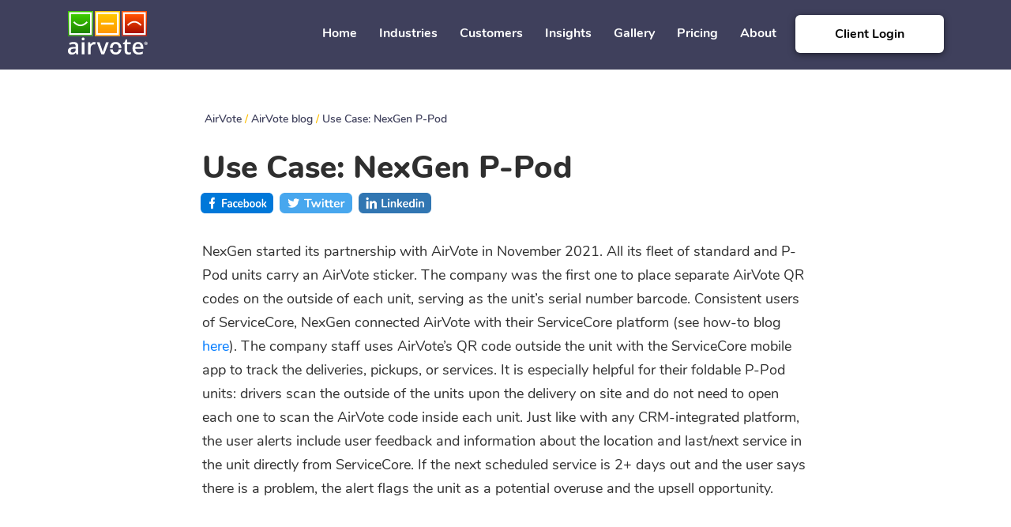

--- FILE ---
content_type: text/html; charset=UTF-8
request_url: https://air-vote.com/en/blog/use-case-nexgen-p-pod/
body_size: 15923
content:
<!DOCTYPE html>
<html lang="en-US" >
<head>
    <meta charset="UTF-8">
    <meta name="viewport" content="width=device-width, initial-scale=1.0">
    <link href="https://fonts.googleapis.com/css2?family=Caveat:wght@400;700&#038;display=swap" data-rocket-async="style" as="style" onload="this.onload=null;this.rel='stylesheet'" rel="preload">
    
    
    
    
    
    <!-- Marker Cluster CSS -->
    
    <!-- <link rel="preload" href="https://air-vote.com/en/wp-content/themes/airvote/assets/js/leaflet_markerCluster/MarkerCluster.Default.css" data-rocket-async="style" as="style" onload="this.onload=null;this.rel='stylesheet'"/> -->
    <!-- End Marker Cluster CSS -->
    
    <script src="https://www.google.com/recaptcha/api.js" async defer></script>
	<meta name='robots' content='max-image-preview:large' />
	<style>img:is([sizes="auto" i], [sizes^="auto," i]) { contain-intrinsic-size: 3000px 1500px }</style>
	
	<!-- This site is optimized with the Yoast SEO plugin v14.9 - https://yoast.com/wordpress/plugins/seo/ -->
	<title>Use Case: NexGen P-Pod - AirVote</title><style id="rocket-critical-css">:root{--blue:#007bff;--indigo:#6610f2;--purple:#6f42c1;--pink:#e83e8c;--red:#dc3545;--orange:#fd7e14;--yellow:#ffc107;--green:#28a745;--teal:#20c997;--cyan:#17a2b8;--white:#fff;--gray:#6c757d;--gray-dark:#343a40;--primary:#007bff;--secondary:#6c757d;--success:#28a745;--info:#17a2b8;--warning:#ffc107;--danger:#dc3545;--light:#f8f9fa;--dark:#343a40;--breakpoint-xs:0;--breakpoint-sm:576px;--breakpoint-md:768px;--breakpoint-lg:992px;--breakpoint-xl:1200px;--font-family-sans-serif:-apple-system,BlinkMacSystemFont,"Segoe UI",Roboto,"Helvetica Neue",Arial,"Noto Sans",sans-serif,"Apple Color Emoji","Segoe UI Emoji","Segoe UI Symbol","Noto Color Emoji";--font-family-monospace:SFMono-Regular,Menlo,Monaco,Consolas,"Liberation Mono","Courier New",monospace}*,::after,::before{box-sizing:border-box}html{font-family:sans-serif;line-height:1.15;-webkit-text-size-adjust:100%}header{display:block}body{margin:0;font-family:-apple-system,BlinkMacSystemFont,"Segoe UI",Roboto,"Helvetica Neue",Arial,"Noto Sans",sans-serif,"Apple Color Emoji","Segoe UI Emoji","Segoe UI Symbol","Noto Color Emoji";font-size:1rem;font-weight:400;line-height:1.5;color:#212529;text-align:left;background-color:#fff}h1,h4{margin-top:0;margin-bottom:.5rem}p{margin-top:0;margin-bottom:1rem}ul{margin-top:0;margin-bottom:1rem}ul ul{margin-bottom:0}strong{font-weight:bolder}a{color:#007bff;text-decoration:none;background-color:transparent}img{vertical-align:middle;border-style:none}input,textarea{margin:0;font-family:inherit;font-size:inherit;line-height:inherit}input{overflow:visible}input[type=checkbox]{box-sizing:border-box;padding:0}textarea{overflow:auto;resize:vertical}::-webkit-file-upload-button{font:inherit;-webkit-appearance:button}h1,h4{margin-bottom:.5rem;font-weight:500;line-height:1.2}h1{font-size:2.5rem}h4{font-size:1.5rem}.container-xl{width:100%;padding-right:15px;padding-left:15px;margin-right:auto;margin-left:auto}@media (min-width:1200px){.container-xl{max-width:1140px}}.col-12{position:relative;width:100%;padding-right:15px;padding-left:15px}.col-12{-ms-flex:0 0 100%;flex:0 0 100%;max-width:100%}.d-none{display:none!important}@media (min-width:768px){.d-md-none{display:none!important}.d-md-block{display:block!important}}@media (min-width:992px){.d-lg-none{display:none!important}.d-lg-block{display:block!important}}:root{--swiper-theme-color:#007aff}:root{--swiper-navigation-size:44px}body:after{content:url(https://air-vote.com/en/wp-content/plugins/instagram-feed-pro/img/sbi-sprite.png);display:none}:root{--wp-admin-theme-color:#007cba;--wp-admin-theme-color-darker-10:#006ba1;--wp-admin-theme-color-darker-20:#005a87}a{word-wrap:break-word}.container-xl{position:relative;height:100%}.container__wrapper{display:flex;justify-content:space-between}.current_page_parent a{border-radius:1px;border-bottom:4px solid #FFBF00;text-decoration:none}.lenguage-select{position:relative;margin:0 16px 0 auto}.lenguage-select__header{border-radius:6px;background-color:#FFFFFF;box-shadow:0 2px 6px 0 rgba(0,0,0,0.24);display:flex}.lenguage-select__current{color:#2F2F2F;font-family:Nunito,serif;font-size:16px;font-weight:bold;padding:15px 2px 10px 8px}.lenguage-select__icon{padding:11px 2px 12px 2px}.lenguage-select__body{border-radius:6px;background-color:#FFFFFF;position:absolute;width:60px;top:116%;right:0;display:none;z-index:1}.lenguage-select__item{color:#2F2F2F;font-family:Nunito,serif;font-size:16px;font-weight:bold;padding:10px 25px 5px 7px}.nav-button__login{border-radius:6px;box-shadow:0 2px 8px 0 rgba(0,0,0,0.5);color:black!important;background-color:#FFFFFF;padding:12px 50px 12px 50px;font-family:Nunito,serif;font-size:16px;font-weight:bold;height:48px;outline:none}.main-header{background-color:#3F405C;height:88px}.main-header__container{display:flex}.main-header{display:flex;justify-content:space-between}.main-header__logo{padding-top:14px;margin-right:100px}.main-header__nav{margin-top:30px}.main-header__list{display:flex;list-style:none;padding-left:0}.main-header__link{font-family:Nunito,serif;font-weight:600;color:#FFFFFF;padding:0 4px!important;margin-right:25px;align-items:center}.main-header__button{display:flex;margin-top:19px}.breadcrumbs{margin-top:25px;margin-left:3px}.breadcrumbs span a{color:#3F405C;font-family:Nunito;font-size:14px;font-weight:600;letter-spacing:0;line-height:24px}.breadcrumbs span{color:#3F405C;font-family:Nunito;font-size:14px;font-weight:600;letter-spacing:0;line-height:24px}.breadcrumbs .item-separator{color:#FFBF00}input[type="checkbox"]{display:none}input{outline:none;color:white;border:none;background-color:rgba(63,64,92,-0.8)}input:-webkit-autofill{-webkit-text-fill-color:#ffffff;-webkit-box-shadow:0 0 0px 1000px transparent inset;background:-webkit-linear-gradient(top,rgba(255,255,255,0) 0%,rgba(0,174,255,0.04) 50%,rgba(255,255,255,0) 51%,rgba(0,174,255,0.03) 100%)}.footer-contact__title{text-align:end;color:#3F405C;font-family:Nunito,serif;font-size:32px;font-weight:bold}.footer-contact__subtitle{margin-top:12px;color:#3F405C;font-family:Nunito,serif;font-size:20px;font-weight:600;text-align:end}.footer-contact__email{color:#1976D2;white-space:nowrap}.footer-buttons__title{padding-right:50px;font-family:Nunito,serif;font-size:16px;color:#3F405C}.social-list{display:flex;justify-content:space-around;list-style:none;padding-right:40px}.social-icon{height:40px;width:40px;color:#3F405C;border:2px solid #3F405C;border-radius:4px;padding:10px 15px;margin-right:16px;display:flex;justify-content:center}.page-wrapper{margin-top:25px}.page-content__wrapper{display:flex;justify-content:center}.page-title{color:#2F2F2F;font-family:Nunito,serif;font-size:40px;font-weight:800;letter-spacing:0;line-height:48px;text-align:start;margin-top:25px;width:768px;display:flex}.page-social{display:flex;margin-top:8px;margin-left:-6px}.page-social__content{margin-top:30px;width:769px;color:#2F2F2F;font-family:Nunito,serif;font-size:18px;line-height:30px;letter-spacing:0}.grecaptcha-badge{visibility:hidden}@media screen and (max-width:1920px){.main-header{justify-content:space-around}}@media screen and (max-width:1286px){.main-header__link{margin-right:15px}}@media screen and (max-width:1200px){.main-header__logo{margin-right:0px}}@media screen and (max-width:1100px){.main-header__link{margin-right:5px}}@media screen and (max-width:1048px){.main-header__nav{margin-left:-18px}.main-header__button{margin-right:15px}}@media screen and (max-width:1100px){.main-header__logo{margin-left:60px}}@media screen and (max-width:992px){.mobile-trriger__main{display:block;width:25px;height:3px;position:absolute;left:40px;top:40px;background-color:white;position:relative}.mobile-trriger__main:after{content:'';display:block;width:25px;height:3px;background-color:white;position:absolute;left:0px;top:7px}.mobile-trriger__main:before{content:'';display:block;width:25px;height:3px;background-color:white;position:absolute;left:0px;top:-7px}.mobile-close{display:block;width:28px;height:28px;position:absolute;right:20px;top:20px;z-index:100}.mobile-popup{display:none;background:#3F405C;position:absolute;left:0px;right:0px;top:86px;padding:30px;z-index:9999;box-shadow:0 14px 28px rgba(0,0,0,0.25),0 10px 10px rgba(0,0,0,0.22)}.mobile-popup ul{margin:0;padding:0}.mobile-popup li{list-style:none;margin:10px 0;padding:0}.mobile-popup li a{color:#FFFFFF;font-family:Nunito;font-size:18px;font-weight:bold;letter-spacing:0;line-height:40px}.footer-contact__title{text-align:start}.footer-contact__subtitle{text-align:start;margin-top:0;margin-bottom:15px;width:500px}.footer-contact__mobile{margin-left:40px}.social-list{justify-content:flex-start}}@media screen and (max-width:991px){.mobile-popup{top:115px}}@media screen and (max-width:824px){.footer-contact__title{text-align:start}}@media screen and (max-width:890px){.page-title{width:auto;margin-right:25px}.page-social__content{width:auto;margin-right:25px}}@media screen and (max-width:769px){.lenguage-select__header{width:60px}.main-header__logo{padding-left:0}.mobile-trriger__main{display:block;width:25px;height:3px;border-radius:1px;position:absolute;left:40px;top:40px;background-color:white;position:relative;z-index:1}.mobile-trriger__main:after{content:'';display:block;width:25px;height:3px;border-radius:1px;background-color:white;position:absolute;left:0px;top:8px}.mobile-trriger__main:before{content:'';display:block;width:25px;height:3px;border-radius:1px;background-color:white;position:absolute;left:0px;top:-7px}.mobile-close{display:block;width:28px;height:28px;position:absolute;right:20px;top:20px;z-index:100}.mobile-popup{display:none;background:#3F405C;position:absolute;left:0px;right:0px;top:88px;padding:30px;z-index:9999;box-shadow:0 14px 28px rgba(0,0,0,0.25),0 0px 28px rgba(0,0,0,0.22)}.mobile-popup ul{margin:0;padding:0}.mobile-popup li{list-style:none;margin:10px 0;padding:0}.mobile-popup li a{color:#FFFFFF;font-family:Nunito;font-size:18px;font-weight:bold;letter-spacing:0;line-height:40px}.footer-contact__title{text-align:start}.footer-contact__subtitle{text-align:start;width:336px}.footer-contact__mobile{margin-left:25px;margin-bottom:40px}.social-list{margin-left:-15px;justify-content:end}.lenguage-select__icon{transform:rotate(-90deg)}.lenguage-select__body{top:-75%;left:98px;transform:rotate(-90deg)}.lenguage-select__item{padding:0px 0px 0px 19px;transform:rotate(90deg)}}@media screen and (max-width:738px){.footer-buttons__title{margin-left:25px}}@media screen and (max-width:426px){.nav-button__login{padding:12px 17px 12px 17px}.lenguage-select__body{top:-75%;left:98px;transform:rotate(-90deg)}.lenguage-select__item{padding:0px 0px 0px 19px;transform:rotate(90deg)}.lenguage-select__icon{transform:rotate(-90deg)}.page-wrapper{margin-top:0;width:100%}.footer-buttons__title{margin-left:25px}.lenguage-select__header{width:60px}.page-social{margin-left:0px}.page-social__content{margin-left:0px;margin-right:10px}.page-title{font-size:32px;line-height:35px;margin-left:5px;margin-right:5px}.main-header__logo a img{width:95px}.main-header__logo{padding-top:18px;margin-left:45px}.main-header__button{margin-right:0px}.page-title{margin-left:0}}@media screen and (max-width:376px){.main-header__logo{margin-left:20px}.mobile-trriger__main{left:15px}.footer-contact__subtitle{width:280px}}@media screen and (max-width:360px){.footer-contact__subtitle{width:325px}}@media screen and (max-width:320px){.main-header__logo{margin-left:10px}.mobile-popup{top:77px}.footer-contact__subtitle{width:270px}}:root{--blue:#007bff;--indigo:#6610f2;--purple:#6f42c1;--pink:#e83e8c;--red:#dc3545;--orange:#fd7e14;--yellow:#ffc107;--green:#28a745;--teal:#20c997;--cyan:#17a2b8;--white:#fff;--gray:#6c757d;--gray-dark:#343a40;--primary:#007bff;--secondary:#6c757d;--success:#28a745;--info:#17a2b8;--warning:#ffc107;--danger:#dc3545;--light:#f8f9fa;--dark:#343a40;--breakpoint-xs:0;--breakpoint-sm:576px;--breakpoint-md:768px;--breakpoint-lg:992px;--breakpoint-xl:1200px;--font-family-sans-serif:-apple-system,BlinkMacSystemFont,"Segoe UI",Roboto,"Helvetica Neue",Arial,"Noto Sans",sans-serif,"Apple Color Emoji","Segoe UI Emoji","Segoe UI Symbol","Noto Color Emoji";--font-family-monospace:SFMono-Regular,Menlo,Monaco,Consolas,"Liberation Mono","Courier New",monospace}*,::after,::before{box-sizing:border-box}html{font-family:sans-serif;line-height:1.15;-webkit-text-size-adjust:100%}header{display:block}body{margin:0;font-family:-apple-system,BlinkMacSystemFont,"Segoe UI",Roboto,"Helvetica Neue",Arial,"Noto Sans",sans-serif,"Apple Color Emoji","Segoe UI Emoji","Segoe UI Symbol","Noto Color Emoji";font-size:1rem;font-weight:400;line-height:1.5;color:#212529;text-align:left;background-color:#fff}h1,h4{margin-top:0;margin-bottom:.5rem}p{margin-top:0;margin-bottom:1rem}ul{margin-top:0;margin-bottom:1rem}ul ul{margin-bottom:0}strong{font-weight:bolder}a{color:#007bff;text-decoration:none;background-color:transparent}img{vertical-align:middle;border-style:none}input,textarea{margin:0;font-family:inherit;font-size:inherit;line-height:inherit}input{overflow:visible}input[type=checkbox]{box-sizing:border-box;padding:0}textarea{overflow:auto;resize:vertical}::-webkit-file-upload-button{font:inherit;-webkit-appearance:button}h1,h4{margin-bottom:.5rem;font-weight:500;line-height:1.2}h1{font-size:2.5rem}h4{font-size:1.5rem}.container-xl{width:100%;padding-right:15px;padding-left:15px;margin-right:auto;margin-left:auto}@media (min-width:1200px){.container-xl{max-width:1140px}}.col-12{position:relative;width:100%;padding-right:15px;padding-left:15px}.col-12{-ms-flex:0 0 100%;flex:0 0 100%;max-width:100%}.d-none{display:none!important}@media (min-width:768px){.d-md-none{display:none!important}.d-md-block{display:block!important}}@media (min-width:992px){.d-lg-none{display:none!important}.d-lg-block{display:block!important}}@font-face{font-family:'Nunito';font-style:italic;font-weight:400;font-display:swap;src:local('Nunito Italic'),local('Nunito-Italic'),url(https://fonts.gstatic.com/s/nunito/v12/XRXX3I6Li01BKofIMNaORs71cA.woff2) format('woff2');unicode-range:U+0460-052F,U+1C80-1C88,U+20B4,U+2DE0-2DFF,U+A640-A69F,U+FE2E-FE2F}@font-face{font-family:'Nunito';font-style:italic;font-weight:400;font-display:swap;src:local('Nunito Italic'),local('Nunito-Italic'),url(https://fonts.gstatic.com/s/nunito/v12/XRXX3I6Li01BKofIMNaHRs71cA.woff2) format('woff2');unicode-range:U+0400-045F,U+0490-0491,U+04B0-04B1,U+2116}@font-face{font-family:'Nunito';font-style:italic;font-weight:400;font-display:swap;src:local('Nunito Italic'),local('Nunito-Italic'),url(https://fonts.gstatic.com/s/nunito/v12/XRXX3I6Li01BKofIMNaMRs71cA.woff2) format('woff2');unicode-range:U+0102-0103,U+0110-0111,U+0128-0129,U+0168-0169,U+01A0-01A1,U+01AF-01B0,U+1EA0-1EF9,U+20AB}@font-face{font-family:'Nunito';font-style:italic;font-weight:400;font-display:swap;src:local('Nunito Italic'),local('Nunito-Italic'),url(https://fonts.gstatic.com/s/nunito/v12/XRXX3I6Li01BKofIMNaNRs71cA.woff2) format('woff2');unicode-range:U+0100-024F,U+0259,U+1E00-1EFF,U+2020,U+20A0-20AB,U+20AD-20CF,U+2113,U+2C60-2C7F,U+A720-A7FF}@font-face{font-family:'Nunito';font-style:italic;font-weight:400;font-display:swap;src:local('Nunito Italic'),local('Nunito-Italic'),url(https://fonts.gstatic.com/s/nunito/v12/XRXX3I6Li01BKofIMNaDRs4.woff2) format('woff2');unicode-range:U+0000-00FF,U+0131,U+0152-0153,U+02BB-02BC,U+02C6,U+02DA,U+02DC,U+2000-206F,U+2074,U+20AC,U+2122,U+2191,U+2193,U+2212,U+2215,U+FEFF,U+FFFD}@font-face{font-family:'Nunito';font-style:italic;font-weight:600;font-display:swap;src:local('Nunito SemiBold Italic'),local('Nunito-SemiBoldItalic'),url(https://fonts.gstatic.com/s/nunito/v12/XRXQ3I6Li01BKofIMN5cYtvHUT8_DQ.woff2) format('woff2');unicode-range:U+0460-052F,U+1C80-1C88,U+20B4,U+2DE0-2DFF,U+A640-A69F,U+FE2E-FE2F}@font-face{font-family:'Nunito';font-style:italic;font-weight:600;font-display:swap;src:local('Nunito SemiBold Italic'),local('Nunito-SemiBoldItalic'),url(https://fonts.gstatic.com/s/nunito/v12/XRXQ3I6Li01BKofIMN5cYtvOUT8_DQ.woff2) format('woff2');unicode-range:U+0400-045F,U+0490-0491,U+04B0-04B1,U+2116}@font-face{font-family:'Nunito';font-style:italic;font-weight:600;font-display:swap;src:local('Nunito SemiBold Italic'),local('Nunito-SemiBoldItalic'),url(https://fonts.gstatic.com/s/nunito/v12/XRXQ3I6Li01BKofIMN5cYtvFUT8_DQ.woff2) format('woff2');unicode-range:U+0102-0103,U+0110-0111,U+0128-0129,U+0168-0169,U+01A0-01A1,U+01AF-01B0,U+1EA0-1EF9,U+20AB}@font-face{font-family:'Nunito';font-style:italic;font-weight:600;font-display:swap;src:local('Nunito SemiBold Italic'),local('Nunito-SemiBoldItalic'),url(https://fonts.gstatic.com/s/nunito/v12/XRXQ3I6Li01BKofIMN5cYtvEUT8_DQ.woff2) format('woff2');unicode-range:U+0100-024F,U+0259,U+1E00-1EFF,U+2020,U+20A0-20AB,U+20AD-20CF,U+2113,U+2C60-2C7F,U+A720-A7FF}@font-face{font-family:'Nunito';font-style:italic;font-weight:600;font-display:swap;src:local('Nunito SemiBold Italic'),local('Nunito-SemiBoldItalic'),url(https://fonts.gstatic.com/s/nunito/v12/XRXQ3I6Li01BKofIMN5cYtvKUT8.woff2) format('woff2');unicode-range:U+0000-00FF,U+0131,U+0152-0153,U+02BB-02BC,U+02C6,U+02DA,U+02DC,U+2000-206F,U+2074,U+20AC,U+2122,U+2191,U+2193,U+2212,U+2215,U+FEFF,U+FFFD}@font-face{font-family:'Nunito';font-style:italic;font-weight:700;font-display:swap;src:local('Nunito Bold Italic'),local('Nunito-BoldItalic'),url(https://fonts.gstatic.com/s/nunito/v12/XRXQ3I6Li01BKofIMN44Y9vHUT8_DQ.woff2) format('woff2');unicode-range:U+0460-052F,U+1C80-1C88,U+20B4,U+2DE0-2DFF,U+A640-A69F,U+FE2E-FE2F}@font-face{font-family:'Nunito';font-style:italic;font-weight:700;font-display:swap;src:local('Nunito Bold Italic'),local('Nunito-BoldItalic'),url(https://fonts.gstatic.com/s/nunito/v12/XRXQ3I6Li01BKofIMN44Y9vOUT8_DQ.woff2) format('woff2');unicode-range:U+0400-045F,U+0490-0491,U+04B0-04B1,U+2116}@font-face{font-family:'Nunito';font-style:italic;font-weight:700;font-display:swap;src:local('Nunito Bold Italic'),local('Nunito-BoldItalic'),url(https://fonts.gstatic.com/s/nunito/v12/XRXQ3I6Li01BKofIMN44Y9vFUT8_DQ.woff2) format('woff2');unicode-range:U+0102-0103,U+0110-0111,U+0128-0129,U+0168-0169,U+01A0-01A1,U+01AF-01B0,U+1EA0-1EF9,U+20AB}@font-face{font-family:'Nunito';font-style:italic;font-weight:700;font-display:swap;src:local('Nunito Bold Italic'),local('Nunito-BoldItalic'),url(https://fonts.gstatic.com/s/nunito/v12/XRXQ3I6Li01BKofIMN44Y9vEUT8_DQ.woff2) format('woff2');unicode-range:U+0100-024F,U+0259,U+1E00-1EFF,U+2020,U+20A0-20AB,U+20AD-20CF,U+2113,U+2C60-2C7F,U+A720-A7FF}@font-face{font-family:'Nunito';font-style:italic;font-weight:700;font-display:swap;src:local('Nunito Bold Italic'),local('Nunito-BoldItalic'),url(https://fonts.gstatic.com/s/nunito/v12/XRXQ3I6Li01BKofIMN44Y9vKUT8.woff2) format('woff2');unicode-range:U+0000-00FF,U+0131,U+0152-0153,U+02BB-02BC,U+02C6,U+02DA,U+02DC,U+2000-206F,U+2074,U+20AC,U+2122,U+2191,U+2193,U+2212,U+2215,U+FEFF,U+FFFD}@font-face{font-family:'Nunito';font-style:normal;font-weight:400;font-display:swap;src:local('Nunito Regular'),local('Nunito-Regular'),url(https://fonts.gstatic.com/s/nunito/v12/XRXV3I6Li01BKofIOOaBXso.woff2) format('woff2');unicode-range:U+0460-052F,U+1C80-1C88,U+20B4,U+2DE0-2DFF,U+A640-A69F,U+FE2E-FE2F}@font-face{font-family:'Nunito';font-style:normal;font-weight:400;font-display:swap;src:local('Nunito Regular'),local('Nunito-Regular'),url(https://fonts.gstatic.com/s/nunito/v12/XRXV3I6Li01BKofIMeaBXso.woff2) format('woff2');unicode-range:U+0400-045F,U+0490-0491,U+04B0-04B1,U+2116}@font-face{font-family:'Nunito';font-style:normal;font-weight:400;font-display:swap;src:local('Nunito Regular'),local('Nunito-Regular'),url(https://fonts.gstatic.com/s/nunito/v12/XRXV3I6Li01BKofIOuaBXso.woff2) format('woff2');unicode-range:U+0102-0103,U+0110-0111,U+0128-0129,U+0168-0169,U+01A0-01A1,U+01AF-01B0,U+1EA0-1EF9,U+20AB}@font-face{font-family:'Nunito';font-style:normal;font-weight:400;font-display:swap;src:local('Nunito Regular'),local('Nunito-Regular'),url(https://fonts.gstatic.com/s/nunito/v12/XRXV3I6Li01BKofIO-aBXso.woff2) format('woff2');unicode-range:U+0100-024F,U+0259,U+1E00-1EFF,U+2020,U+20A0-20AB,U+20AD-20CF,U+2113,U+2C60-2C7F,U+A720-A7FF}@font-face{font-family:'Nunito';font-style:normal;font-weight:400;font-display:swap;src:local('Nunito Regular'),local('Nunito-Regular'),url(https://fonts.gstatic.com/s/nunito/v12/XRXV3I6Li01BKofINeaB.woff2) format('woff2');unicode-range:U+0000-00FF,U+0131,U+0152-0153,U+02BB-02BC,U+02C6,U+02DA,U+02DC,U+2000-206F,U+2074,U+20AC,U+2122,U+2191,U+2193,U+2212,U+2215,U+FEFF,U+FFFD}@font-face{font-family:'Nunito';font-style:normal;font-weight:600;font-display:swap;src:local('Nunito SemiBold'),local('Nunito-SemiBold'),url(https://fonts.gstatic.com/s/nunito/v12/XRXW3I6Li01BKofA6sKUbOvISTs.woff2) format('woff2');unicode-range:U+0460-052F,U+1C80-1C88,U+20B4,U+2DE0-2DFF,U+A640-A69F,U+FE2E-FE2F}@font-face{font-family:'Nunito';font-style:normal;font-weight:600;font-display:swap;src:local('Nunito SemiBold'),local('Nunito-SemiBold'),url(https://fonts.gstatic.com/s/nunito/v12/XRXW3I6Li01BKofA6sKUZevISTs.woff2) format('woff2');unicode-range:U+0400-045F,U+0490-0491,U+04B0-04B1,U+2116}@font-face{font-family:'Nunito';font-style:normal;font-weight:600;font-display:swap;src:local('Nunito SemiBold'),local('Nunito-SemiBold'),url(https://fonts.gstatic.com/s/nunito/v12/XRXW3I6Li01BKofA6sKUbuvISTs.woff2) format('woff2');unicode-range:U+0102-0103,U+0110-0111,U+0128-0129,U+0168-0169,U+01A0-01A1,U+01AF-01B0,U+1EA0-1EF9,U+20AB}@font-face{font-family:'Nunito';font-style:normal;font-weight:600;font-display:swap;src:local('Nunito SemiBold'),local('Nunito-SemiBold'),url(https://fonts.gstatic.com/s/nunito/v12/XRXW3I6Li01BKofA6sKUb-vISTs.woff2) format('woff2');unicode-range:U+0100-024F,U+0259,U+1E00-1EFF,U+2020,U+20A0-20AB,U+20AD-20CF,U+2113,U+2C60-2C7F,U+A720-A7FF}@font-face{font-family:'Nunito';font-style:normal;font-weight:600;font-display:swap;src:local('Nunito SemiBold'),local('Nunito-SemiBold'),url(https://fonts.gstatic.com/s/nunito/v12/XRXW3I6Li01BKofA6sKUYevI.woff2) format('woff2');unicode-range:U+0000-00FF,U+0131,U+0152-0153,U+02BB-02BC,U+02C6,U+02DA,U+02DC,U+2000-206F,U+2074,U+20AC,U+2122,U+2191,U+2193,U+2212,U+2215,U+FEFF,U+FFFD}@font-face{font-family:'Nunito';font-style:normal;font-weight:700;font-display:swap;src:local('Nunito Bold'),local('Nunito-Bold'),url(https://fonts.gstatic.com/s/nunito/v12/XRXW3I6Li01BKofAjsOUbOvISTs.woff2) format('woff2');unicode-range:U+0460-052F,U+1C80-1C88,U+20B4,U+2DE0-2DFF,U+A640-A69F,U+FE2E-FE2F}@font-face{font-family:'Nunito';font-style:normal;font-weight:700;font-display:swap;src:local('Nunito Bold'),local('Nunito-Bold'),url(https://fonts.gstatic.com/s/nunito/v12/XRXW3I6Li01BKofAjsOUZevISTs.woff2) format('woff2');unicode-range:U+0400-045F,U+0490-0491,U+04B0-04B1,U+2116}@font-face{font-family:'Nunito';font-style:normal;font-weight:700;font-display:swap;src:local('Nunito Bold'),local('Nunito-Bold'),url(https://fonts.gstatic.com/s/nunito/v12/XRXW3I6Li01BKofAjsOUbuvISTs.woff2) format('woff2');unicode-range:U+0102-0103,U+0110-0111,U+0128-0129,U+0168-0169,U+01A0-01A1,U+01AF-01B0,U+1EA0-1EF9,U+20AB}@font-face{font-family:'Nunito';font-style:normal;font-weight:700;font-display:swap;src:local('Nunito Bold'),local('Nunito-Bold'),url(https://fonts.gstatic.com/s/nunito/v12/XRXW3I6Li01BKofAjsOUb-vISTs.woff2) format('woff2');unicode-range:U+0100-024F,U+0259,U+1E00-1EFF,U+2020,U+20A0-20AB,U+20AD-20CF,U+2113,U+2C60-2C7F,U+A720-A7FF}@font-face{font-family:'Nunito';font-style:normal;font-weight:700;font-display:swap;src:local('Nunito Bold'),local('Nunito-Bold'),url(https://fonts.gstatic.com/s/nunito/v12/XRXW3I6Li01BKofAjsOUYevI.woff2) format('woff2');unicode-range:U+0000-00FF,U+0131,U+0152-0153,U+02BB-02BC,U+02C6,U+02DA,U+02DC,U+2000-206F,U+2074,U+20AC,U+2122,U+2191,U+2193,U+2212,U+2215,U+FEFF,U+FFFD}@font-face{font-family:'Nunito';font-style:normal;font-weight:800;font-display:swap;src:local('Nunito ExtraBold'),local('Nunito-ExtraBold'),url(https://fonts.gstatic.com/s/nunito/v12/XRXW3I6Li01BKofAksCUbOvISTs.woff2) format('woff2');unicode-range:U+0460-052F,U+1C80-1C88,U+20B4,U+2DE0-2DFF,U+A640-A69F,U+FE2E-FE2F}@font-face{font-family:'Nunito';font-style:normal;font-weight:800;font-display:swap;src:local('Nunito ExtraBold'),local('Nunito-ExtraBold'),url(https://fonts.gstatic.com/s/nunito/v12/XRXW3I6Li01BKofAksCUZevISTs.woff2) format('woff2');unicode-range:U+0400-045F,U+0490-0491,U+04B0-04B1,U+2116}@font-face{font-family:'Nunito';font-style:normal;font-weight:800;font-display:swap;src:local('Nunito ExtraBold'),local('Nunito-ExtraBold'),url(https://fonts.gstatic.com/s/nunito/v12/XRXW3I6Li01BKofAksCUbuvISTs.woff2) format('woff2');unicode-range:U+0102-0103,U+0110-0111,U+0128-0129,U+0168-0169,U+01A0-01A1,U+01AF-01B0,U+1EA0-1EF9,U+20AB}@font-face{font-family:'Nunito';font-style:normal;font-weight:800;font-display:swap;src:local('Nunito ExtraBold'),local('Nunito-ExtraBold'),url(https://fonts.gstatic.com/s/nunito/v12/XRXW3I6Li01BKofAksCUb-vISTs.woff2) format('woff2');unicode-range:U+0100-024F,U+0259,U+1E00-1EFF,U+2020,U+20A0-20AB,U+20AD-20CF,U+2113,U+2C60-2C7F,U+A720-A7FF}@font-face{font-family:'Nunito';font-style:normal;font-weight:800;font-display:swap;src:local('Nunito ExtraBold'),local('Nunito-ExtraBold'),url(https://fonts.gstatic.com/s/nunito/v12/XRXW3I6Li01BKofAksCUYevI.woff2) format('woff2');unicode-range:U+0000-00FF,U+0131,U+0152-0153,U+02BB-02BC,U+02C6,U+02DA,U+02DC,U+2000-206F,U+2074,U+20AC,U+2122,U+2191,U+2193,U+2212,U+2215,U+FEFF,U+FFFD}.addtoany_list{display:inline;line-height:16px}.addtoany_list a{border:0;box-shadow:none;display:inline-block;font-size:16px;padding:0 4px;vertical-align:middle}.addtoany_list a img{border:0;display:inline-block;opacity:1;overflow:hidden;vertical-align:baseline}</style><link rel="preload" href="https://air-vote.com/en/wp-content/cache/min/1/93839b5d2fa2caf28172c33129cc35d6.css" data-rocket-async="style" as="style" onload="this.onload=null;this.rel='stylesheet'" media="all" data-minify="1" />
	<meta name="robots" content="index, follow, max-snippet:-1, max-image-preview:large, max-video-preview:-1" />
	<link rel="canonical" href="https://air-vote.com/en/blog/use-case-nexgen-p-pod/" />
	<meta property="og:locale" content="en_US" />
	<meta property="og:type" content="article" />
	<meta property="og:title" content="Use Case: NexGen P-Pod - AirVote" />
	<meta property="og:description" content="NexGen P-Pod uses AirVote to gather real-time feedback from restroom users and to upsell services." />
	<meta property="og:url" content="https://air-vote.com/en/blog/use-case-nexgen-p-pod/" />
	<meta property="og:site_name" content="AirVote" />
	<meta property="article:published_time" content="2023-07-25T18:20:48+00:00" />
	<meta property="article:modified_time" content="2023-07-25T18:56:54+00:00" />
	<meta property="og:image" content="https://air-vote.com/en/wp-content/uploads/2023/07/tmb_usecase_nexgen-scaled.jpg" />
	<meta property="og:image:width" content="2560" />
	<meta property="og:image:height" content="1486" />
	<meta name="twitter:card" content="summary_large_image" />
	<script type="application/ld+json" class="yoast-schema-graph">{"@context":"https://schema.org","@graph":[{"@type":"WebSite","@id":"https://air-vote.com/en/#website","url":"https://air-vote.com/en/","name":"AirVote","description":"A must-have tool for any business","potentialAction":[{"@type":"SearchAction","target":"https://air-vote.com/en/?s={search_term_string}","query-input":"required name=search_term_string"}],"inLanguage":"en-US"},{"@type":"ImageObject","@id":"https://air-vote.com/en/blog/use-case-nexgen-p-pod/#primaryimage","inLanguage":"en-US","url":"https://air-vote.com/en/wp-content/uploads/2023/07/tmb_usecase_nexgen-scaled.jpg","width":2560,"height":1486},{"@type":"WebPage","@id":"https://air-vote.com/en/blog/use-case-nexgen-p-pod/#webpage","url":"https://air-vote.com/en/blog/use-case-nexgen-p-pod/","name":"Use Case: NexGen P-Pod - AirVote","isPartOf":{"@id":"https://air-vote.com/en/#website"},"primaryImageOfPage":{"@id":"https://air-vote.com/en/blog/use-case-nexgen-p-pod/#primaryimage"},"datePublished":"2023-07-25T18:20:48+00:00","dateModified":"2023-07-25T18:56:54+00:00","author":{"@id":"https://air-vote.com/en/#/schema/person/8bcce728bdabb8d12cecb6b3187e66dd"},"inLanguage":"en-US","potentialAction":[{"@type":"ReadAction","target":["https://air-vote.com/en/blog/use-case-nexgen-p-pod/"]}]},{"@type":"Person","@id":"https://air-vote.com/en/#/schema/person/8bcce728bdabb8d12cecb6b3187e66dd","name":"wp_user","image":{"@type":"ImageObject","@id":"https://air-vote.com/en/#personlogo","inLanguage":"en-US","url":"https://secure.gravatar.com/avatar/8c1c97da5b6b08c1ca8ce306e1710fac?s=96&d=mm&r=g","caption":"wp_user"}}]}</script>
	<!-- / Yoast SEO plugin. -->


<link rel='dns-prefetch' href='//js.hs-scripts.com' />
<link href='https://fonts.gstatic.com' crossorigin rel='preconnect' />
<link rel="alternate" type="application/rss+xml" title="AirVote &raquo; Feed" href="https://air-vote.com/en/feed/" />
<link rel="alternate" type="application/rss+xml" title="AirVote &raquo; Comments Feed" href="https://air-vote.com/en/comments/feed/" />
<link rel="alternate" type="application/rss+xml" title="AirVote &raquo; Use Case: NexGen P-Pod Comments Feed" href="https://air-vote.com/en/blog/use-case-nexgen-p-pod/feed/" />



<style id='wp-emoji-styles-inline-css'>

	img.wp-smiley, img.emoji {
		display: inline !important;
		border: none !important;
		box-shadow: none !important;
		height: 1em !important;
		width: 1em !important;
		margin: 0 0.07em !important;
		vertical-align: -0.1em !important;
		background: none !important;
		padding: 0 !important;
	}
</style>

<style id='classic-theme-styles-inline-css'>
/*! This file is auto-generated */
.wp-block-button__link{color:#fff;background-color:#32373c;border-radius:9999px;box-shadow:none;text-decoration:none;padding:calc(.667em + 2px) calc(1.333em + 2px);font-size:1.125em}.wp-block-file__button{background:#32373c;color:#fff;text-decoration:none}
</style>
<style id='global-styles-inline-css'>
:root{--wp--preset--aspect-ratio--square: 1;--wp--preset--aspect-ratio--4-3: 4/3;--wp--preset--aspect-ratio--3-4: 3/4;--wp--preset--aspect-ratio--3-2: 3/2;--wp--preset--aspect-ratio--2-3: 2/3;--wp--preset--aspect-ratio--16-9: 16/9;--wp--preset--aspect-ratio--9-16: 9/16;--wp--preset--color--black: #000000;--wp--preset--color--cyan-bluish-gray: #abb8c3;--wp--preset--color--white: #ffffff;--wp--preset--color--pale-pink: #f78da7;--wp--preset--color--vivid-red: #cf2e2e;--wp--preset--color--luminous-vivid-orange: #ff6900;--wp--preset--color--luminous-vivid-amber: #fcb900;--wp--preset--color--light-green-cyan: #7bdcb5;--wp--preset--color--vivid-green-cyan: #00d084;--wp--preset--color--pale-cyan-blue: #8ed1fc;--wp--preset--color--vivid-cyan-blue: #0693e3;--wp--preset--color--vivid-purple: #9b51e0;--wp--preset--gradient--vivid-cyan-blue-to-vivid-purple: linear-gradient(135deg,rgba(6,147,227,1) 0%,rgb(155,81,224) 100%);--wp--preset--gradient--light-green-cyan-to-vivid-green-cyan: linear-gradient(135deg,rgb(122,220,180) 0%,rgb(0,208,130) 100%);--wp--preset--gradient--luminous-vivid-amber-to-luminous-vivid-orange: linear-gradient(135deg,rgba(252,185,0,1) 0%,rgba(255,105,0,1) 100%);--wp--preset--gradient--luminous-vivid-orange-to-vivid-red: linear-gradient(135deg,rgba(255,105,0,1) 0%,rgb(207,46,46) 100%);--wp--preset--gradient--very-light-gray-to-cyan-bluish-gray: linear-gradient(135deg,rgb(238,238,238) 0%,rgb(169,184,195) 100%);--wp--preset--gradient--cool-to-warm-spectrum: linear-gradient(135deg,rgb(74,234,220) 0%,rgb(151,120,209) 20%,rgb(207,42,186) 40%,rgb(238,44,130) 60%,rgb(251,105,98) 80%,rgb(254,248,76) 100%);--wp--preset--gradient--blush-light-purple: linear-gradient(135deg,rgb(255,206,236) 0%,rgb(152,150,240) 100%);--wp--preset--gradient--blush-bordeaux: linear-gradient(135deg,rgb(254,205,165) 0%,rgb(254,45,45) 50%,rgb(107,0,62) 100%);--wp--preset--gradient--luminous-dusk: linear-gradient(135deg,rgb(255,203,112) 0%,rgb(199,81,192) 50%,rgb(65,88,208) 100%);--wp--preset--gradient--pale-ocean: linear-gradient(135deg,rgb(255,245,203) 0%,rgb(182,227,212) 50%,rgb(51,167,181) 100%);--wp--preset--gradient--electric-grass: linear-gradient(135deg,rgb(202,248,128) 0%,rgb(113,206,126) 100%);--wp--preset--gradient--midnight: linear-gradient(135deg,rgb(2,3,129) 0%,rgb(40,116,252) 100%);--wp--preset--font-size--small: 13px;--wp--preset--font-size--medium: 20px;--wp--preset--font-size--large: 36px;--wp--preset--font-size--x-large: 42px;--wp--preset--spacing--20: 0.44rem;--wp--preset--spacing--30: 0.67rem;--wp--preset--spacing--40: 1rem;--wp--preset--spacing--50: 1.5rem;--wp--preset--spacing--60: 2.25rem;--wp--preset--spacing--70: 3.38rem;--wp--preset--spacing--80: 5.06rem;--wp--preset--shadow--natural: 6px 6px 9px rgba(0, 0, 0, 0.2);--wp--preset--shadow--deep: 12px 12px 50px rgba(0, 0, 0, 0.4);--wp--preset--shadow--sharp: 6px 6px 0px rgba(0, 0, 0, 0.2);--wp--preset--shadow--outlined: 6px 6px 0px -3px rgba(255, 255, 255, 1), 6px 6px rgba(0, 0, 0, 1);--wp--preset--shadow--crisp: 6px 6px 0px rgba(0, 0, 0, 1);}:where(.is-layout-flex){gap: 0.5em;}:where(.is-layout-grid){gap: 0.5em;}body .is-layout-flex{display: flex;}.is-layout-flex{flex-wrap: wrap;align-items: center;}.is-layout-flex > :is(*, div){margin: 0;}body .is-layout-grid{display: grid;}.is-layout-grid > :is(*, div){margin: 0;}:where(.wp-block-columns.is-layout-flex){gap: 2em;}:where(.wp-block-columns.is-layout-grid){gap: 2em;}:where(.wp-block-post-template.is-layout-flex){gap: 1.25em;}:where(.wp-block-post-template.is-layout-grid){gap: 1.25em;}.has-black-color{color: var(--wp--preset--color--black) !important;}.has-cyan-bluish-gray-color{color: var(--wp--preset--color--cyan-bluish-gray) !important;}.has-white-color{color: var(--wp--preset--color--white) !important;}.has-pale-pink-color{color: var(--wp--preset--color--pale-pink) !important;}.has-vivid-red-color{color: var(--wp--preset--color--vivid-red) !important;}.has-luminous-vivid-orange-color{color: var(--wp--preset--color--luminous-vivid-orange) !important;}.has-luminous-vivid-amber-color{color: var(--wp--preset--color--luminous-vivid-amber) !important;}.has-light-green-cyan-color{color: var(--wp--preset--color--light-green-cyan) !important;}.has-vivid-green-cyan-color{color: var(--wp--preset--color--vivid-green-cyan) !important;}.has-pale-cyan-blue-color{color: var(--wp--preset--color--pale-cyan-blue) !important;}.has-vivid-cyan-blue-color{color: var(--wp--preset--color--vivid-cyan-blue) !important;}.has-vivid-purple-color{color: var(--wp--preset--color--vivid-purple) !important;}.has-black-background-color{background-color: var(--wp--preset--color--black) !important;}.has-cyan-bluish-gray-background-color{background-color: var(--wp--preset--color--cyan-bluish-gray) !important;}.has-white-background-color{background-color: var(--wp--preset--color--white) !important;}.has-pale-pink-background-color{background-color: var(--wp--preset--color--pale-pink) !important;}.has-vivid-red-background-color{background-color: var(--wp--preset--color--vivid-red) !important;}.has-luminous-vivid-orange-background-color{background-color: var(--wp--preset--color--luminous-vivid-orange) !important;}.has-luminous-vivid-amber-background-color{background-color: var(--wp--preset--color--luminous-vivid-amber) !important;}.has-light-green-cyan-background-color{background-color: var(--wp--preset--color--light-green-cyan) !important;}.has-vivid-green-cyan-background-color{background-color: var(--wp--preset--color--vivid-green-cyan) !important;}.has-pale-cyan-blue-background-color{background-color: var(--wp--preset--color--pale-cyan-blue) !important;}.has-vivid-cyan-blue-background-color{background-color: var(--wp--preset--color--vivid-cyan-blue) !important;}.has-vivid-purple-background-color{background-color: var(--wp--preset--color--vivid-purple) !important;}.has-black-border-color{border-color: var(--wp--preset--color--black) !important;}.has-cyan-bluish-gray-border-color{border-color: var(--wp--preset--color--cyan-bluish-gray) !important;}.has-white-border-color{border-color: var(--wp--preset--color--white) !important;}.has-pale-pink-border-color{border-color: var(--wp--preset--color--pale-pink) !important;}.has-vivid-red-border-color{border-color: var(--wp--preset--color--vivid-red) !important;}.has-luminous-vivid-orange-border-color{border-color: var(--wp--preset--color--luminous-vivid-orange) !important;}.has-luminous-vivid-amber-border-color{border-color: var(--wp--preset--color--luminous-vivid-amber) !important;}.has-light-green-cyan-border-color{border-color: var(--wp--preset--color--light-green-cyan) !important;}.has-vivid-green-cyan-border-color{border-color: var(--wp--preset--color--vivid-green-cyan) !important;}.has-pale-cyan-blue-border-color{border-color: var(--wp--preset--color--pale-cyan-blue) !important;}.has-vivid-cyan-blue-border-color{border-color: var(--wp--preset--color--vivid-cyan-blue) !important;}.has-vivid-purple-border-color{border-color: var(--wp--preset--color--vivid-purple) !important;}.has-vivid-cyan-blue-to-vivid-purple-gradient-background{background: var(--wp--preset--gradient--vivid-cyan-blue-to-vivid-purple) !important;}.has-light-green-cyan-to-vivid-green-cyan-gradient-background{background: var(--wp--preset--gradient--light-green-cyan-to-vivid-green-cyan) !important;}.has-luminous-vivid-amber-to-luminous-vivid-orange-gradient-background{background: var(--wp--preset--gradient--luminous-vivid-amber-to-luminous-vivid-orange) !important;}.has-luminous-vivid-orange-to-vivid-red-gradient-background{background: var(--wp--preset--gradient--luminous-vivid-orange-to-vivid-red) !important;}.has-very-light-gray-to-cyan-bluish-gray-gradient-background{background: var(--wp--preset--gradient--very-light-gray-to-cyan-bluish-gray) !important;}.has-cool-to-warm-spectrum-gradient-background{background: var(--wp--preset--gradient--cool-to-warm-spectrum) !important;}.has-blush-light-purple-gradient-background{background: var(--wp--preset--gradient--blush-light-purple) !important;}.has-blush-bordeaux-gradient-background{background: var(--wp--preset--gradient--blush-bordeaux) !important;}.has-luminous-dusk-gradient-background{background: var(--wp--preset--gradient--luminous-dusk) !important;}.has-pale-ocean-gradient-background{background: var(--wp--preset--gradient--pale-ocean) !important;}.has-electric-grass-gradient-background{background: var(--wp--preset--gradient--electric-grass) !important;}.has-midnight-gradient-background{background: var(--wp--preset--gradient--midnight) !important;}.has-small-font-size{font-size: var(--wp--preset--font-size--small) !important;}.has-medium-font-size{font-size: var(--wp--preset--font-size--medium) !important;}.has-large-font-size{font-size: var(--wp--preset--font-size--large) !important;}.has-x-large-font-size{font-size: var(--wp--preset--font-size--x-large) !important;}
:where(.wp-block-post-template.is-layout-flex){gap: 1.25em;}:where(.wp-block-post-template.is-layout-grid){gap: 1.25em;}
:where(.wp-block-columns.is-layout-flex){gap: 2em;}:where(.wp-block-columns.is-layout-grid){gap: 2em;}
:root :where(.wp-block-pullquote){font-size: 1.5em;line-height: 1.6;}
</style>






<script src="https://air-vote.com/en/wp-includes/js/jquery/jquery.min.js?ver=3.7.1" id="jquery-core-js"></script>
<script data-rocketlazyloadscript='https://air-vote.com/en/wp-content/plugins/add-to-any/addtoany.min.js?ver=1.1'  id="addtoany-js"></script>


<link rel="https://api.w.org/" href="https://air-vote.com/en/wp-json/" /><link rel="alternate" title="JSON" type="application/json" href="https://air-vote.com/en/wp-json/wp/v2/posts/1796" /><link rel="EditURI" type="application/rsd+xml" title="RSD" href="https://air-vote.com/en/xmlrpc.php?rsd" />
<meta name="generator" content="WordPress 6.7.1" />
<link rel='shortlink' href='https://air-vote.com/en/?p=1796' />
<link rel="alternate" title="oEmbed (JSON)" type="application/json+oembed" href="https://air-vote.com/en/wp-json/oembed/1.0/embed?url=https%3A%2F%2Fair-vote.com%2Fen%2Fblog%2Fuse-case-nexgen-p-pod%2F" />
<link rel="alternate" title="oEmbed (XML)" type="text/xml+oembed" href="https://air-vote.com/en/wp-json/oembed/1.0/embed?url=https%3A%2F%2Fair-vote.com%2Fen%2Fblog%2Fuse-case-nexgen-p-pod%2F&#038;format=xml" />

<script data-rocketlazyloadscript='[data-uri]' data-cfasync="false"></script>
			<!-- DO NOT COPY THIS SNIPPET! Start of Page Analytics Tracking for HubSpot WordPress plugin v10.2.5-->
			
			<!-- DO NOT COPY THIS SNIPPET! End of Page Analytics Tracking for HubSpot WordPress plugin -->
			        <style>
                    </style>
        <!-- Custom Feeds for Instagram CSS -->
<style type="text/css">
.sbi_info .sbi_caption_wrap .sbi_date {
    margin: 10px 0 !important;
    font-size: 14px !important;
}
video.sbi_video {
background: black !important;
}
</style>
<link rel="icon" href="https://air-vote.com/en/wp-content/uploads/2020/06/cropped-favicon-1-32x32.png" sizes="32x32" />
<link rel="icon" href="https://air-vote.com/en/wp-content/uploads/2020/06/cropped-favicon-1-192x192.png" sizes="192x192" />
<link rel="apple-touch-icon" href="https://air-vote.com/en/wp-content/uploads/2020/06/cropped-favicon-1-180x180.png" />
<meta name="msapplication-TileImage" content="https://air-vote.com/en/wp-content/uploads/2020/06/cropped-favicon-1-270x270.png" />
<noscript><style id="rocket-lazyload-nojs-css">.rll-youtube-player, [data-lazy-src]{display:none !important;}</style></noscript><script>
/*! loadCSS rel=preload polyfill. [c]2017 Filament Group, Inc. MIT License */
(function(w){"use strict";if(!w.loadCSS){w.loadCSS=function(){}}
var rp=loadCSS.relpreload={};rp.support=(function(){var ret;try{ret=w.document.createElement("link").relList.supports("preload")}catch(e){ret=!1}
return function(){return ret}})();rp.bindMediaToggle=function(link){var finalMedia=link.media||"all";function enableStylesheet(){link.media=finalMedia}
if(link.addEventListener){link.addEventListener("load",enableStylesheet)}else if(link.attachEvent){link.attachEvent("onload",enableStylesheet)}
setTimeout(function(){link.rel="stylesheet";link.media="only x"});setTimeout(enableStylesheet,3000)};rp.poly=function(){if(rp.support()){return}
var links=w.document.getElementsByTagName("link");for(var i=0;i<links.length;i++){var link=links[i];if(link.rel==="preload"&&link.getAttribute("as")==="style"&&!link.getAttribute("data-loadcss")){link.setAttribute("data-loadcss",!0);rp.bindMediaToggle(link)}}};if(!rp.support()){rp.poly();var run=w.setInterval(rp.poly,500);if(w.addEventListener){w.addEventListener("load",function(){rp.poly();w.clearInterval(run)})}else if(w.attachEvent){w.attachEvent("onload",function(){rp.poly();w.clearInterval(run)})}}
if(typeof exports!=="undefined"){exports.loadCSS=loadCSS}
else{w.loadCSS=loadCSS}}(typeof global!=="undefined"?global:this))
</script>
    <!-- Google Tag Manager -->
    <script data-rocketlazyloadscript='[data-uri]' ></script>
    <!-- End Google Tag Manager -->

    <!-- Marker Cluster JS -->
    
    <!-- End Marker Cluster JS -->
    
    <!-- detects if browser supports webp. adds global class .no-webp or .webp-->
    
</head>
<body class="post-template-default single single-post postid-1796 single-format-standard">
<!-- Google Tag Manager (noscript) -->
<noscript><iframe src="https://www.googletagmanager.com/ns.html?id=GTM-TKZRSFG"
                  height="0" width="0" style="display:none;visibility:hidden"></iframe></noscript>
<!-- End Google Tag Manager (noscript) -->

<header class="main-header">
	        <div class="nav-mobile d-lg-none">
            <div class="mobile-trriger__main"></div>
            <div class="mobile-popup" id="mobile-popup">
                <div class="mobile-close"></div>
                <ul>
					<li class="menu-item menu-item-type-post_type menu-item-object-page menu-item-home menu-item-34"><a href="https://air-vote.com/en/" class="nav-link">Home</a></li>
<li class="menu-item menu-item-type-custom menu-item-object-custom menu-item-has-children menu-item-1371"><a href="#" class="nav-link">Industries</a>
<ul class="sub-menu">
	<li class="menu-item menu-item-type-post_type menu-item-object-page menu-item-1009"><a href="https://air-vote.com/en/industries/sanitation/" class="nav-link">Sanitation</a></li>
	<li class="menu-item menu-item-type-post_type menu-item-object-page menu-item-1362"><a href="https://air-vote.com/en/industries/airports/" class="nav-link">Airports</a></li>
	<li class="menu-item menu-item-type-post_type menu-item-object-page menu-item-1305"><a href="https://air-vote.com/en/industries/healthcare/" class="nav-link">Healthcare</a></li>
	<li class="menu-item menu-item-type-post_type menu-item-object-page menu-item-1236"><a href="https://air-vote.com/en/industries/restaurants/" class="nav-link">Restaurants</a></li>
	<li class="menu-item menu-item-type-post_type menu-item-object-page menu-item-1210"><a href="https://air-vote.com/en/industries/hotels/" class="nav-link">Hotels</a></li>
	<li class="menu-item menu-item-type-post_type menu-item-object-page menu-item-1306"><a href="https://air-vote.com/en/industries/parks/" class="nav-link">Parks</a></li>
</ul>
</li>
<li class="menu-item menu-item-type-post_type menu-item-object-page menu-item-2107"><a href="https://air-vote.com/en/customers/" class="nav-link">Customers</a></li>
<li class="menu-item menu-item-type-custom menu-item-object-custom menu-item-has-children menu-item-1390"><a href="#" class="nav-link">Insights</a>
<ul class="sub-menu">
	<li class="menu-item menu-item-type-post_type menu-item-object-page menu-item-19"><a href="https://air-vote.com/en/faq/" class="nav-link">FAQ</a></li>
	<li class="menu-item menu-item-type-post_type menu-item-object-page menu-item-2049"><a href="https://air-vote.com/en/industries/sanitation/faq/" class="nav-link">FAQ – Sanitation</a></li>
	<li class="menu-item menu-item-type-taxonomy menu-item-object-category menu-item-556"><a href="https://air-vote.com/en/blog/category/blogs/" class="nav-link">Blog</a></li>
	<li class="menu-item menu-item-type-taxonomy menu-item-object-category current-post-ancestor current-menu-parent current-post-parent menu-item-1393"><a href="https://air-vote.com/en/blog/category/use-case/" class="nav-link">Use Cases</a></li>
	<li class="menu-item menu-item-type-taxonomy menu-item-object-category menu-item-1394"><a href="https://air-vote.com/en/blog/category/media/" class="nav-link">Media</a></li>
	<li class="menu-item menu-item-type-taxonomy menu-item-object-category menu-item-1391"><a href="https://air-vote.com/en/blog/category/newsletters/" class="nav-link">Newsletters</a></li>
	<li class="menu-item menu-item-type-taxonomy menu-item-object-category menu-item-1395"><a href="https://air-vote.com/en/blog/category/releases/" class="nav-link">Feature Releases</a></li>
</ul>
</li>
<li class="menu-item menu-item-type-post_type menu-item-object-page menu-item-276"><a href="https://air-vote.com/en/gallery/" class="nav-link">Gallery</a></li>
<li class="menu-item menu-item-type-post_type menu-item-object-page menu-item-21"><a href="https://air-vote.com/en/pricing/" class="nav-link">Pricing</a></li>
<li class="menu-item menu-item-type-post_type menu-item-object-page menu-item-1485"><a href="https://air-vote.com/en/about/" class="nav-link">About</a></li>
                </ul>
            </div>
        </div>
        <div class="container-xl">
        <div class="container__wrapper">
            <div class="main-header__logo">
                <a href="https://air-vote.com/en"><img src="https://air-vote.com/en/wp-content/themes/airvote/assets/icons/logo.svg" alt=""></a>
            </div>
            <div class="main-header__container">
                                    <div class="main-header__nav d-none d-lg-block">
                        <ul class="main-header__list">
                            <li class="menu-item menu-item-type-post_type menu-item-object-page menu-item-home menu-item-34"><a href="https://air-vote.com/en/" class="nav-link">Home</a></li>
<li class="menu-item menu-item-type-custom menu-item-object-custom menu-item-has-children menu-item-1371"><a href="#" class="nav-link">Industries</a>
<ul class="sub-menu">
	<li class="menu-item menu-item-type-post_type menu-item-object-page menu-item-1009"><a href="https://air-vote.com/en/industries/sanitation/" class="nav-link">Sanitation</a></li>
	<li class="menu-item menu-item-type-post_type menu-item-object-page menu-item-1362"><a href="https://air-vote.com/en/industries/airports/" class="nav-link">Airports</a></li>
	<li class="menu-item menu-item-type-post_type menu-item-object-page menu-item-1305"><a href="https://air-vote.com/en/industries/healthcare/" class="nav-link">Healthcare</a></li>
	<li class="menu-item menu-item-type-post_type menu-item-object-page menu-item-1236"><a href="https://air-vote.com/en/industries/restaurants/" class="nav-link">Restaurants</a></li>
	<li class="menu-item menu-item-type-post_type menu-item-object-page menu-item-1210"><a href="https://air-vote.com/en/industries/hotels/" class="nav-link">Hotels</a></li>
	<li class="menu-item menu-item-type-post_type menu-item-object-page menu-item-1306"><a href="https://air-vote.com/en/industries/parks/" class="nav-link">Parks</a></li>
</ul>
</li>
<li class="menu-item menu-item-type-post_type menu-item-object-page menu-item-2107"><a href="https://air-vote.com/en/customers/" class="nav-link">Customers</a></li>
<li class="menu-item menu-item-type-custom menu-item-object-custom menu-item-has-children menu-item-1390"><a href="#" class="nav-link">Insights</a>
<ul class="sub-menu">
	<li class="menu-item menu-item-type-post_type menu-item-object-page menu-item-19"><a href="https://air-vote.com/en/faq/" class="nav-link">FAQ</a></li>
	<li class="menu-item menu-item-type-post_type menu-item-object-page menu-item-2049"><a href="https://air-vote.com/en/industries/sanitation/faq/" class="nav-link">FAQ – Sanitation</a></li>
	<li class="menu-item menu-item-type-taxonomy menu-item-object-category menu-item-556"><a href="https://air-vote.com/en/blog/category/blogs/" class="nav-link">Blog</a></li>
	<li class="menu-item menu-item-type-taxonomy menu-item-object-category current-post-ancestor current-menu-parent current-post-parent menu-item-1393"><a href="https://air-vote.com/en/blog/category/use-case/" class="nav-link">Use Cases</a></li>
	<li class="menu-item menu-item-type-taxonomy menu-item-object-category menu-item-1394"><a href="https://air-vote.com/en/blog/category/media/" class="nav-link">Media</a></li>
	<li class="menu-item menu-item-type-taxonomy menu-item-object-category menu-item-1391"><a href="https://air-vote.com/en/blog/category/newsletters/" class="nav-link">Newsletters</a></li>
	<li class="menu-item menu-item-type-taxonomy menu-item-object-category menu-item-1395"><a href="https://air-vote.com/en/blog/category/releases/" class="nav-link">Feature Releases</a></li>
</ul>
</li>
<li class="menu-item menu-item-type-post_type menu-item-object-page menu-item-276"><a href="https://air-vote.com/en/gallery/" class="nav-link">Gallery</a></li>
<li class="menu-item menu-item-type-post_type menu-item-object-page menu-item-21"><a href="https://air-vote.com/en/pricing/" class="nav-link">Pricing</a></li>
<li class="menu-item menu-item-type-post_type menu-item-object-page menu-item-1485"><a href="https://air-vote.com/en/about/" class="nav-link">About</a></li>
                        </ul>
                    </div>
                                <div class="main-header__button">
                    <a href="https://air-vote.com/sign-in"
                       class="nav-button__login" onclick="sendAnalytics('s_other_header_authorize_clk')">Client Login</a>
                </div>
            </div>
        </div>
    </div>
</header>
<div class="page post-1796 post type-post status-publish format-standard has-post-thumbnail hentry category-use-case" id="post-1796">
	<div class="page-content__wrapper">
		<div class="page-wrapper">
			<div class="col-12">
									<div class="breadcrumbs" typeof="BreadcrumbList" vocab="https://schema.org/">
						<!-- Breadcrumb NavXT 6.5.0 -->
<span property="itemListElement" typeof="ListItem"><a property="item" typeof="WebPage" title="Go to AirVote." href="https://air-vote.com/en" class="home" ><span property="name">AirVote</span></a><meta property="position" content="1"></span><span class="item-separator">&nbsp;&#047;&nbsp;</span><span property="itemListElement" typeof="ListItem"><a property="item" typeof="WebPage" title="Go to AirVote blog." href="https://air-vote.com/en/blog/" class="post-root post post-post" ><span property="name">AirVote blog</span></a><meta property="position" content="2"></span><span class="item-separator">&nbsp;&#047;&nbsp;</span><span property="itemListElement" typeof="ListItem"><span property="name" class="post post-post current-item">Use Case: NexGen P-Pod</span><meta property="url" content="https://air-vote.com/en/blog/use-case-nexgen-p-pod/"><meta property="position" content="3"></span>					</div>
								<div ><h1 class="page-title">Use Case: NexGen P-Pod</h1></div>
													<div class="page-social">
						<div class="a2a_kit a2a_kit_size_26 addtoany_list" data-a2a-url="https://air-vote.com/en/blog/use-case-nexgen-p-pod/" data-a2a-title="Use Case: NexGen P-Pod"><a class="a2a_button_facebook" href="https://www.addtoany.com/add_to/facebook?linkurl=https%3A%2F%2Fair-vote.com%2Fen%2Fblog%2Fuse-case-nexgen-p-pod%2F&amp;linkname=Use%20Case%3A%20NexGen%20P-Pod" title="Facebook" rel="nofollow noopener" target="_blank"><img src="https://air-vote.com/en/wp-content/uploads/2020/12/facebook.png" width="92" height="26" alt="Facebook"></a><a class="a2a_button_twitter" href="https://www.addtoany.com/add_to/twitter?linkurl=https%3A%2F%2Fair-vote.com%2Fen%2Fblog%2Fuse-case-nexgen-p-pod%2F&amp;linkname=Use%20Case%3A%20NexGen%20P-Pod" title="Twitter" rel="nofollow noopener" target="_blank"><img src="https://air-vote.com/en/wp-content/uploads/2020/12/twitter.png" width="92" height="26" alt="Twitter"></a><a class="a2a_button_linkedin" href="https://www.addtoany.com/add_to/linkedin?linkurl=https%3A%2F%2Fair-vote.com%2Fen%2Fblog%2Fuse-case-nexgen-p-pod%2F&amp;linkname=Use%20Case%3A%20NexGen%20P-Pod" title="LinkedIn" rel="nofollow noopener" target="_blank"><img src="https://air-vote.com/en/wp-content/uploads/2020/12/linkedin.png" width="92" height="26" alt="LinkedIn"></a></div>					</div>
								<div class="page-social__content">
					
<p>NexGen started its partnership with AirVote in November 2021. All its fleet of standard and P-Pod units carry an AirVote sticker. The company was the first one to place separate AirVote QR codes on the outside of each unit, serving as the unit&#8217;s serial number barcode. Consistent users of ServiceCore, NexGen connected AirVote with their ServiceCore platform (see how-to blog <a href="https://air-vote.com/en/blog/how-to-integrate-airvote-with-your-servicecore-system/" target="_blank" rel="noreferrer noopener">here</a>). The company staff uses AirVote&#8217;s QR code outside the unit with the ServiceCore mobile app to track the deliveries, pickups, or services. It is especially helpful for their foldable P-Pod units: drivers scan the outside of the units upon the delivery on site and do not need to open each one to scan the AirVote code inside each unit. Just like with any CRM-integrated platform, the user alerts include user feedback and information about the location and last/next service in the unit directly from ServiceCore. If the next scheduled service is 2+ days out and the user says there is a problem, the alert flags the unit as a potential overuse and the upsell opportunity.</p>



<figure class="wp-block-embed-youtube wp-block-embed is-type-video is-provider-youtube wp-embed-aspect-16-9 wp-has-aspect-ratio"><div class="wp-block-embed__wrapper">
<iframe loading="lazy" title="AirVote Customer Interview - NexGen" width="500" height="281" src="about:blank" frameborder="0" allow="accelerometer; autoplay; clipboard-write; encrypted-media; gyroscope; picture-in-picture; web-share" referrerpolicy="strict-origin-when-cross-origin" allowfullscreen data-rocket-lazyload="fitvidscompatible" data-lazy-src="https://www.youtube.com/embed/ya7DH0aM_qM?feature=oembed"></iframe><noscript><iframe title="AirVote Customer Interview - NexGen" width="500" height="281" src="https://www.youtube.com/embed/ya7DH0aM_qM?feature=oembed" frameborder="0" allow="accelerometer; autoplay; clipboard-write; encrypted-media; gyroscope; picture-in-picture; web-share" referrerpolicy="strict-origin-when-cross-origin" allowfullscreen></iframe></noscript>
</div><figcaption>In this 5-minute video interview, the owner of NexGen P-Pod, Curtis Ingals, shares his experience with AirVote to gather real-time feedback from restroom users and to upsell services to his customers.</figcaption></figure>



<p><span style="text-decoration: underline;">About NexGen P-Pod</span>:<br>Headquartered in Englewood, CO, NexGen P-Pod NexGen P-Pod is one of Colorado’s leading providers of portable toilet services. Among the company&#8217;s rental options are standard construction units, event P-Pod units, wheelchair-accessible and ADA units, as well as double handwash stations. To learn more, visit&nbsp;<a rel="noreferrer noopener" href="https://nexgenppod.com" target="_blank">https://nexgenppod.com</a>.</p>



<p class="has-text-align-right">Next Use Case:&nbsp;<a rel="noreferrer noopener" href="https://air-vote.com/en/blog/use-case-stahla-services/" target="_blank">Stahla Services</a></p>
					<p></p>
				</div>
								<div class="pagination-wrapper hide">
					<div class="blog-pagination">
						<div class="blog-pagination__content">
							<a class="blog-prev__btn" href="https://air-vote.com/en/blog/use-case-stahla-services/" rel="prev"><div class="blog-prev__icon"><i class="fas fa-arrow-left"></i></div><div class="blog-prev__text">Previous</div></a>															<ul class="page-pagination__list">
									<li><a href="https://air-vote.com/en/blog/"
										   class="page-pagination__link">Back to blog</a></li>
								</ul>
									
							<a class="blog-next__btn" href="https://air-vote.com/en/blog/use-case-customer-feedback-from-gas-stations-and-mini-mart-stores/" rel="next"><div class="blog-next__text">Next</div><div class="blog-next__icon"><i class="fas fa-arrow-right"></i></div></a>						</div>
					</div>
				</div>
			</div>
		</div>
	</div>
</div>
<div class="cta-buttons">
    <a class="cta-button request-demo-btn"
       onclick="onRequestDemoBtnClick()">Schedule a demo </a>
    <span class="cta-buttons-lbl">or</span>
    <a class="cta-button get-quote-btn"
       onclick="onGetAQuoteBtnClick()">Get a quote</a>
</div>
<!--
        <div class="badge-success"></div>
                <div class="badge-danger"></div>
        --><div class="form-dialog-overlay" onclick="onPopupOverlayClick()">
    <div class="form-dialog-content" onclick="onPopupItselfClick(event)">
        <div class="liveDemoForm" id="request_demo">
            <div class="liveDemoForm__wrapper">
                <div class="popup-close" onclick="onPopupCloseBtnClick()"><img
                            src="https://air-vote.com/en/wp-content/themes/airvote/assets/icons/ic_close_popup_.svg"
                            alt=""></div>

                <div class="wrapper__overlay">
                    <div class="liveDemoForm__title" id="live_demo_form_title_demo"> Request a live demo</div>
                    <div class="liveDemoForm__title" id="live_demo_form_title_quote"> Get a quote</div>
                    <div class="liveDemoForm__subtitle">Do you have any additional questions? Let’s talk!</div>
                </div>
                <form id="liveDemoForm__form" class="liveDemoForm__form" method="post" action="https://air-vote.com/en/blog/use-case-nexgen-p-pod/#live_demo_name">
                    <div class="form__wrapper">
                        <input type="hidden" id="ask_live_demo_csrf" name="ask_live_demo_csrf" value="a1a3d5aba8" /><input type="hidden" name="_wp_http_referer" value="/en/blog/use-case-nexgen-p-pod/" />                        <input type="hidden" name="live_demo_form" value="1768941108">
                        <input id="token" type="hidden" name="token">
                        <input id="form_type" type="hidden" name="form_type">
                        <div class="input__wrapper upInputs">
                            <input type="text" class="form__input" id='live_demo_name' name="live_demo_name"
                                   required placeholder=" ">
                            <label for="live_demo_name"
                                   class="form__label">Name</label>
                        </div>
                        <div class="input__wrapper upInputs">
                            <input type="email" class="form__input" id="live_demo_email" name="live_demo_email"
                                   required placeholder=" ">
                            <label for="live_demo_email"
                                   class="form__label">Email</label>
                        </div>
                        <div class="input__wrapper upInputs">
                            <input type="tel" class="form__input" id='live_demo_phone' name="live_demo_phone"
                                   required placeholder=" ">
                            <label for="live_demo_phone"
                                   class="form__label">Phone</label>
                        </div>
                        <div class="input__wrapper-last upInputs">
                            <input type="text" class="form__input" id='live_demo_company' name="live_demo_company"
                                   required placeholder=" ">
                            <label for="live_demo_company"
                                   class="form__label">Company</label>
                        </div>
                        <div сlass="checkbox__wrapper">
                            <input type="checkbox" id='live_demo_subscribe' name="live_demo_subscribe" value="1">
                            <label for="live_demo_subscribe"
                                   class="checkbox__form">Subscribe for AirVote updates</label>
                        </div>
                        <div class="g-recaptcha" data-sitekey="6LcesK0mAAAAADxy5ShgMyXFC21eAtWRiiwAhY9W" data-callback="demoRequestRecaptchaCallback"></div>
                        <div class="formBtn btns-disabled" id="submit-buttons">
                            <button class="formBtn__text" type="submit" id="live_demo_submit_btn_demo"
                                    onclick="sendAnalytics('s_req_demo_submit_clk')" disabled>Request demo</button>
                            <button class="formBtn__text" type="submit" id="live_demo_submit_btn_quote"
                                    onclick="sendAnalytics('s_req_demo_submit_clk')" disabled>Get a quote</button>
                        </div>
                        <!--<div class="demo-recaptcha">This site is protected by reCAPTCHA and the Google
                            <a href="https://policies.google.com/privacy">Privacy Policy</a> and
                            <a href="https://policies.google.com/terms">Terms of Service</a> apply.
                        </div>-->
                    </div>
                </form>

            </div>
        </div>

    </div>
</div>

    <footer class="footer">
    <div class="footer-wrapper">
        <div class="footer-content">
            <div class="footer-logo__content">
                <!-- moved to a separate block -->
            </div>
			                <div class="footer-nav">
                    <ul class="footer-nav__list">
						<li class="menu-item menu-item-type-post_type menu-item-object-page menu-item-home menu-item-1538 footer-nav__link"><a href="https://air-vote.com/en/" class="nav-link">Home</a></li>
<li class="menu-item menu-item-type-custom menu-item-object-custom menu-item-home menu-item-1539 footer-nav__link"><a href="https://air-vote.com/en/#industries" class="nav-link">Industries</a></li>
<li class="menu-item menu-item-type-custom menu-item-object-custom menu-item-1540 footer-nav__link"><a href="https://air-vote.com/en/blog" class="nav-link">Insights</a></li>
<li class="menu-item menu-item-type-post_type menu-item-object-page menu-item-1541 footer-nav__link"><a href="https://air-vote.com/en/gallery/" class="nav-link">Gallery</a></li>
<li class="menu-item menu-item-type-post_type menu-item-object-page menu-item-1542 footer-nav__link"><a href="https://air-vote.com/en/pricing/" class="nav-link">Pricing</a></li>
<li class="menu-item menu-item-type-post_type menu-item-object-page menu-item-1543 footer-nav__link"><a href="https://air-vote.com/en/about/" class="nav-link">About</a></li>
                    </ul>
                </div>
			            <div class="footer-contact d-none d-lg-block">
                <div class="footer-contact__title">Contact us</div>
                <div class="footer-contact__subtitle">For any inquiries do not hesitate to drop an email to <a href="mailto:team@air-vote.com" class="footer-contact__email">team@air-vote.com</a></div>
            </div>
        </div>
         <div class="footer-contact__mobile d-lg-none">
            <div class="footer-contact__title">Contact us</div>
            <div class="footer-contact__subtitle">For any inquiries do not hesitate to drop an email to <a href="mailto:team@air-vote.com" class="footer-contact__email">team@air-vote.com</a></div>
         </div>
         <div class="footer-buttons__mobile d-lg-none">
            <ul class="social-list">
                <li><a class="social-icon" href="https://www.facebook.com/airvote" onclick="sendAnalytics('s_home_fb_clk')"><i class="fab fa-facebook-f"></i></a>
                </li>
                <li><a class="social-icon" href="https://twitter.com/air_vote" onclick="sendAnalytics('s_home_twitter_clk')"><i class="fab fa-twitter"></i></a></li>
                <li><a class="social-icon" href="https://www.linkedin.com/company/airvote/" onclick="sendAnalytics('s_home_linkedin_clk')"><i class="fab fa-linkedin-in"></i></a>
                </li>
                <li><a class="social-icon" href="http://instagram.com/airvoteus" onclick="sendAnalytics('s_home_ig_clk')"><i class="fab fa-instagram"></i></a>
                </li>
                <li><a class="social-icon" href="https://www.youtube.com/channel/UCSCRiPIM6T1Z8x6TtPsEtnQ" onclick="sendAnalytics('s_home_youtube_clk')"><i class="fab fa-youtube"></i></a>
                </li>
            </ul>
         </div>
         <div class="footer-buttons__title d-md-none">© 2026 AirVote</div>
        <div class="footer-buttons">
            <div class="footer-buttons__copyright">
                <div class="footer-buttons__title d-none d-md-block">© 2026 AirVote</div>
			    <a rel="privacy-policy" href="https://air-vote.com/en/privacy-policy/" class="nav-link">Privacy policy</a>
<a href="https://air-vote.com/en/terms/" class="nav-link">Terms and conditions</a>
            </div>
            <div class="footer-buttons__social d-none d-lg-block">
                <ul class="social-list">
                    <li><a class="social-icon" target="_blank" href="https://www.facebook.com/airvote" onclick="sendAnalytics('s_home_fb_clk')"><i class="fab fa-facebook-f"></i></a>
                    </li>
                    <li><a class="social-icon" target="_blank" href="https://twitter.com/air_vote" onclick="sendAnalytics('s_home_twitter_clk')"><i class="fab fa-twitter"></i></a></li>
                    <li><a class="social-icon" target="_blank" href="https://www.linkedin.com/company/airvote/" onclick="sendAnalytics('s_home_linkedin_clk')"><i class="fab fa-linkedin-in"></i></a>
                    </li>
                    <li><a class="social-icon" target="_blank" href="http://instagram.com/airvoteus" onclick="sendAnalytics('s_home_ig_clk')"><i class="fab fa-instagram"></i></a>
                    </li>
                    <li><a class="social-icon" target="_blank" href="https://www.youtube.com/channel/UCSCRiPIM6T1Z8x6TtPsEtnQ" onclick="sendAnalytics('s_home_youtube_clk')"><i class="fab fa-youtube"></i></a>
                    </li>
                </ul>
            </div>
        </div>
    </div>
</footer>
<!-- Custom Feeds for Instagram JS -->

<script id="contact-form-7-js-extra">
var wpcf7 = {"apiSettings":{"root":"https:\/\/air-vote.com\/en\/wp-json\/contact-form-7\/v1","namespace":"contact-form-7\/v1"},"cached":"1"};
</script>

<script id="leadin-script-loader-js-js-extra">
var leadin_wordpress = {"userRole":"visitor","pageType":"post","leadinPluginVersion":"10.2.5"};
</script>

<script id="rocket-browser-checker-js-after">
"use strict";var _createClass=function(){function defineProperties(target,props){for(var i=0;i<props.length;i++){var descriptor=props[i];descriptor.enumerable=descriptor.enumerable||!1,descriptor.configurable=!0,"value"in descriptor&&(descriptor.writable=!0),Object.defineProperty(target,descriptor.key,descriptor)}}return function(Constructor,protoProps,staticProps){return protoProps&&defineProperties(Constructor.prototype,protoProps),staticProps&&defineProperties(Constructor,staticProps),Constructor}}();function _classCallCheck(instance,Constructor){if(!(instance instanceof Constructor))throw new TypeError("Cannot call a class as a function")}var RocketBrowserCompatibilityChecker=function(){function RocketBrowserCompatibilityChecker(options){_classCallCheck(this,RocketBrowserCompatibilityChecker),this.passiveSupported=!1,this._checkPassiveOption(this),this.options=!!this.passiveSupported&&options}return _createClass(RocketBrowserCompatibilityChecker,[{key:"_checkPassiveOption",value:function(self){try{var options={get passive(){return!(self.passiveSupported=!0)}};window.addEventListener("test",null,options),window.removeEventListener("test",null,options)}catch(err){self.passiveSupported=!1}}},{key:"initRequestIdleCallback",value:function(){!1 in window&&(window.requestIdleCallback=function(cb){var start=Date.now();return setTimeout(function(){cb({didTimeout:!1,timeRemaining:function(){return Math.max(0,50-(Date.now()-start))}})},1)}),!1 in window&&(window.cancelIdleCallback=function(id){return clearTimeout(id)})}},{key:"isDataSaverModeOn",value:function(){return"connection"in navigator&&!0===navigator.connection.saveData}},{key:"supportsLinkPrefetch",value:function(){var elem=document.createElement("link");return elem.relList&&elem.relList.supports&&elem.relList.supports("prefetch")&&window.IntersectionObserver&&"isIntersecting"in IntersectionObserverEntry.prototype}},{key:"isSlowConnection",value:function(){return"connection"in navigator&&"effectiveType"in navigator.connection&&("2g"===navigator.connection.effectiveType||"slow-2g"===navigator.connection.effectiveType)}}]),RocketBrowserCompatibilityChecker}();
</script>
<script id="rocket-delay-js-js-after">
(function() {
"use strict";var e=function(){function n(e,t){for(var r=0;r<t.length;r++){var n=t[r];n.enumerable=n.enumerable||!1,n.configurable=!0,"value"in n&&(n.writable=!0),Object.defineProperty(e,n.key,n)}}return function(e,t,r){return t&&n(e.prototype,t),r&&n(e,r),e}}();function n(e,t){if(!(e instanceof t))throw new TypeError("Cannot call a class as a function")}var t=function(){function r(e,t){n(this,r),this.attrName="data-rocketlazyloadscript",this.browser=t,this.options=this.browser.options,this.triggerEvents=e,this.userEventListener=this.triggerListener.bind(this)}return e(r,[{key:"init",value:function(){this._addEventListener(this)}},{key:"reset",value:function(){this._removeEventListener(this)}},{key:"_addEventListener",value:function(t){this.triggerEvents.forEach(function(e){return window.addEventListener(e,t.userEventListener,t.options)})}},{key:"_removeEventListener",value:function(t){this.triggerEvents.forEach(function(e){return window.removeEventListener(e,t.userEventListener,t.options)})}},{key:"_loadScriptSrc",value:function(){var r=this,e=document.querySelectorAll("script["+this.attrName+"]");0!==e.length&&Array.prototype.slice.call(e).forEach(function(e){var t=e.getAttribute(r.attrName);e.setAttribute("src",t),e.removeAttribute(r.attrName)}),this.reset()}},{key:"triggerListener",value:function(){this._loadScriptSrc(),this._removeEventListener(this)}}],[{key:"run",value:function(){RocketBrowserCompatibilityChecker&&new r(["keydown","mouseover","touchmove","touchstart"],new RocketBrowserCompatibilityChecker({passive:!0})).init()}}]),r}();t.run();
}());
</script>



<script>window.lazyLoadOptions={elements_selector:"iframe[data-lazy-src]",data_src:"lazy-src",data_srcset:"lazy-srcset",data_sizes:"lazy-sizes",class_loading:"lazyloading",class_loaded:"lazyloaded",threshold:300,callback_loaded:function(element){if(element.tagName==="IFRAME"&&element.dataset.rocketLazyload=="fitvidscompatible"){if(element.classList.contains("lazyloaded")){if(typeof window.jQuery!="undefined"){if(jQuery.fn.fitVids){jQuery(element).parent().fitVids()}}}}}};window.addEventListener('LazyLoad::Initialized',function(e){var lazyLoadInstance=e.detail.instance;if(window.MutationObserver){var observer=new MutationObserver(function(mutations){var image_count=0;var iframe_count=0;var rocketlazy_count=0;mutations.forEach(function(mutation){for(i=0;i<mutation.addedNodes.length;i++){if(typeof mutation.addedNodes[i].getElementsByTagName!=='function'){continue}
if(typeof mutation.addedNodes[i].getElementsByClassName!=='function'){continue}
images=mutation.addedNodes[i].getElementsByTagName('img');is_image=mutation.addedNodes[i].tagName=="IMG";iframes=mutation.addedNodes[i].getElementsByTagName('iframe');is_iframe=mutation.addedNodes[i].tagName=="IFRAME";rocket_lazy=mutation.addedNodes[i].getElementsByClassName('rocket-lazyload');image_count+=images.length;iframe_count+=iframes.length;rocketlazy_count+=rocket_lazy.length;if(is_image){image_count+=1}
if(is_iframe){iframe_count+=1}}});if(image_count>0||iframe_count>0||rocketlazy_count>0){lazyLoadInstance.update()}});var b=document.getElementsByTagName("body")[0];var config={childList:!0,subtree:!0};observer.observe(b,config)}},!1)</script><script data-no-minify="1" async src="https://air-vote.com/en/wp-content/plugins/wp-rocket/assets/js/lazyload/16.1/lazyload.min.js"></script><script>"use strict";var wprRemoveCPCSS=function wprRemoveCPCSS(){var elem;document.querySelector('link[data-rocket-async="style"][rel="preload"]')?setTimeout(wprRemoveCPCSS,200):(elem=document.getElementById("rocket-critical-css"))&&"remove"in elem&&elem.remove()};window.addEventListener?window.addEventListener("load",wprRemoveCPCSS):window.attachEvent&&window.attachEvent("onload",wprRemoveCPCSS);</script><script src="https://air-vote.com/en/wp-content/cache/min/1/084791e9eee817371647c6fc91585ddf.js" data-minify="1" defer></script><noscript><link href="https://fonts.googleapis.com/css2?family=Caveat:wght@400;700&#038;display=swap" rel="stylesheet"><link rel="stylesheet" href="https://air-vote.com/en/wp-content/themes/airvote/assets/js/leaflet_markerCluster/MarkerCluster.Default.css"/><link rel="stylesheet" href="https://air-vote.com/en/wp-content/cache/min/1/93839b5d2fa2caf28172c33129cc35d6.css" media="all" data-minify="1" /></noscript></body>
</html>

<!-- This website is like a Rocket, isn't it? Performance optimized by WP Rocket. Learn more: https://wp-rocket.me -->

--- FILE ---
content_type: text/html; charset=utf-8
request_url: https://www.google.com/recaptcha/api2/anchor?ar=1&k=6LcesK0mAAAAADxy5ShgMyXFC21eAtWRiiwAhY9W&co=aHR0cHM6Ly9haXItdm90ZS5jb206NDQz&hl=en&v=PoyoqOPhxBO7pBk68S4YbpHZ&size=normal&anchor-ms=20000&execute-ms=30000&cb=gwn1e04yulgm
body_size: 49482
content:
<!DOCTYPE HTML><html dir="ltr" lang="en"><head><meta http-equiv="Content-Type" content="text/html; charset=UTF-8">
<meta http-equiv="X-UA-Compatible" content="IE=edge">
<title>reCAPTCHA</title>
<style type="text/css">
/* cyrillic-ext */
@font-face {
  font-family: 'Roboto';
  font-style: normal;
  font-weight: 400;
  font-stretch: 100%;
  src: url(//fonts.gstatic.com/s/roboto/v48/KFO7CnqEu92Fr1ME7kSn66aGLdTylUAMa3GUBHMdazTgWw.woff2) format('woff2');
  unicode-range: U+0460-052F, U+1C80-1C8A, U+20B4, U+2DE0-2DFF, U+A640-A69F, U+FE2E-FE2F;
}
/* cyrillic */
@font-face {
  font-family: 'Roboto';
  font-style: normal;
  font-weight: 400;
  font-stretch: 100%;
  src: url(//fonts.gstatic.com/s/roboto/v48/KFO7CnqEu92Fr1ME7kSn66aGLdTylUAMa3iUBHMdazTgWw.woff2) format('woff2');
  unicode-range: U+0301, U+0400-045F, U+0490-0491, U+04B0-04B1, U+2116;
}
/* greek-ext */
@font-face {
  font-family: 'Roboto';
  font-style: normal;
  font-weight: 400;
  font-stretch: 100%;
  src: url(//fonts.gstatic.com/s/roboto/v48/KFO7CnqEu92Fr1ME7kSn66aGLdTylUAMa3CUBHMdazTgWw.woff2) format('woff2');
  unicode-range: U+1F00-1FFF;
}
/* greek */
@font-face {
  font-family: 'Roboto';
  font-style: normal;
  font-weight: 400;
  font-stretch: 100%;
  src: url(//fonts.gstatic.com/s/roboto/v48/KFO7CnqEu92Fr1ME7kSn66aGLdTylUAMa3-UBHMdazTgWw.woff2) format('woff2');
  unicode-range: U+0370-0377, U+037A-037F, U+0384-038A, U+038C, U+038E-03A1, U+03A3-03FF;
}
/* math */
@font-face {
  font-family: 'Roboto';
  font-style: normal;
  font-weight: 400;
  font-stretch: 100%;
  src: url(//fonts.gstatic.com/s/roboto/v48/KFO7CnqEu92Fr1ME7kSn66aGLdTylUAMawCUBHMdazTgWw.woff2) format('woff2');
  unicode-range: U+0302-0303, U+0305, U+0307-0308, U+0310, U+0312, U+0315, U+031A, U+0326-0327, U+032C, U+032F-0330, U+0332-0333, U+0338, U+033A, U+0346, U+034D, U+0391-03A1, U+03A3-03A9, U+03B1-03C9, U+03D1, U+03D5-03D6, U+03F0-03F1, U+03F4-03F5, U+2016-2017, U+2034-2038, U+203C, U+2040, U+2043, U+2047, U+2050, U+2057, U+205F, U+2070-2071, U+2074-208E, U+2090-209C, U+20D0-20DC, U+20E1, U+20E5-20EF, U+2100-2112, U+2114-2115, U+2117-2121, U+2123-214F, U+2190, U+2192, U+2194-21AE, U+21B0-21E5, U+21F1-21F2, U+21F4-2211, U+2213-2214, U+2216-22FF, U+2308-230B, U+2310, U+2319, U+231C-2321, U+2336-237A, U+237C, U+2395, U+239B-23B7, U+23D0, U+23DC-23E1, U+2474-2475, U+25AF, U+25B3, U+25B7, U+25BD, U+25C1, U+25CA, U+25CC, U+25FB, U+266D-266F, U+27C0-27FF, U+2900-2AFF, U+2B0E-2B11, U+2B30-2B4C, U+2BFE, U+3030, U+FF5B, U+FF5D, U+1D400-1D7FF, U+1EE00-1EEFF;
}
/* symbols */
@font-face {
  font-family: 'Roboto';
  font-style: normal;
  font-weight: 400;
  font-stretch: 100%;
  src: url(//fonts.gstatic.com/s/roboto/v48/KFO7CnqEu92Fr1ME7kSn66aGLdTylUAMaxKUBHMdazTgWw.woff2) format('woff2');
  unicode-range: U+0001-000C, U+000E-001F, U+007F-009F, U+20DD-20E0, U+20E2-20E4, U+2150-218F, U+2190, U+2192, U+2194-2199, U+21AF, U+21E6-21F0, U+21F3, U+2218-2219, U+2299, U+22C4-22C6, U+2300-243F, U+2440-244A, U+2460-24FF, U+25A0-27BF, U+2800-28FF, U+2921-2922, U+2981, U+29BF, U+29EB, U+2B00-2BFF, U+4DC0-4DFF, U+FFF9-FFFB, U+10140-1018E, U+10190-1019C, U+101A0, U+101D0-101FD, U+102E0-102FB, U+10E60-10E7E, U+1D2C0-1D2D3, U+1D2E0-1D37F, U+1F000-1F0FF, U+1F100-1F1AD, U+1F1E6-1F1FF, U+1F30D-1F30F, U+1F315, U+1F31C, U+1F31E, U+1F320-1F32C, U+1F336, U+1F378, U+1F37D, U+1F382, U+1F393-1F39F, U+1F3A7-1F3A8, U+1F3AC-1F3AF, U+1F3C2, U+1F3C4-1F3C6, U+1F3CA-1F3CE, U+1F3D4-1F3E0, U+1F3ED, U+1F3F1-1F3F3, U+1F3F5-1F3F7, U+1F408, U+1F415, U+1F41F, U+1F426, U+1F43F, U+1F441-1F442, U+1F444, U+1F446-1F449, U+1F44C-1F44E, U+1F453, U+1F46A, U+1F47D, U+1F4A3, U+1F4B0, U+1F4B3, U+1F4B9, U+1F4BB, U+1F4BF, U+1F4C8-1F4CB, U+1F4D6, U+1F4DA, U+1F4DF, U+1F4E3-1F4E6, U+1F4EA-1F4ED, U+1F4F7, U+1F4F9-1F4FB, U+1F4FD-1F4FE, U+1F503, U+1F507-1F50B, U+1F50D, U+1F512-1F513, U+1F53E-1F54A, U+1F54F-1F5FA, U+1F610, U+1F650-1F67F, U+1F687, U+1F68D, U+1F691, U+1F694, U+1F698, U+1F6AD, U+1F6B2, U+1F6B9-1F6BA, U+1F6BC, U+1F6C6-1F6CF, U+1F6D3-1F6D7, U+1F6E0-1F6EA, U+1F6F0-1F6F3, U+1F6F7-1F6FC, U+1F700-1F7FF, U+1F800-1F80B, U+1F810-1F847, U+1F850-1F859, U+1F860-1F887, U+1F890-1F8AD, U+1F8B0-1F8BB, U+1F8C0-1F8C1, U+1F900-1F90B, U+1F93B, U+1F946, U+1F984, U+1F996, U+1F9E9, U+1FA00-1FA6F, U+1FA70-1FA7C, U+1FA80-1FA89, U+1FA8F-1FAC6, U+1FACE-1FADC, U+1FADF-1FAE9, U+1FAF0-1FAF8, U+1FB00-1FBFF;
}
/* vietnamese */
@font-face {
  font-family: 'Roboto';
  font-style: normal;
  font-weight: 400;
  font-stretch: 100%;
  src: url(//fonts.gstatic.com/s/roboto/v48/KFO7CnqEu92Fr1ME7kSn66aGLdTylUAMa3OUBHMdazTgWw.woff2) format('woff2');
  unicode-range: U+0102-0103, U+0110-0111, U+0128-0129, U+0168-0169, U+01A0-01A1, U+01AF-01B0, U+0300-0301, U+0303-0304, U+0308-0309, U+0323, U+0329, U+1EA0-1EF9, U+20AB;
}
/* latin-ext */
@font-face {
  font-family: 'Roboto';
  font-style: normal;
  font-weight: 400;
  font-stretch: 100%;
  src: url(//fonts.gstatic.com/s/roboto/v48/KFO7CnqEu92Fr1ME7kSn66aGLdTylUAMa3KUBHMdazTgWw.woff2) format('woff2');
  unicode-range: U+0100-02BA, U+02BD-02C5, U+02C7-02CC, U+02CE-02D7, U+02DD-02FF, U+0304, U+0308, U+0329, U+1D00-1DBF, U+1E00-1E9F, U+1EF2-1EFF, U+2020, U+20A0-20AB, U+20AD-20C0, U+2113, U+2C60-2C7F, U+A720-A7FF;
}
/* latin */
@font-face {
  font-family: 'Roboto';
  font-style: normal;
  font-weight: 400;
  font-stretch: 100%;
  src: url(//fonts.gstatic.com/s/roboto/v48/KFO7CnqEu92Fr1ME7kSn66aGLdTylUAMa3yUBHMdazQ.woff2) format('woff2');
  unicode-range: U+0000-00FF, U+0131, U+0152-0153, U+02BB-02BC, U+02C6, U+02DA, U+02DC, U+0304, U+0308, U+0329, U+2000-206F, U+20AC, U+2122, U+2191, U+2193, U+2212, U+2215, U+FEFF, U+FFFD;
}
/* cyrillic-ext */
@font-face {
  font-family: 'Roboto';
  font-style: normal;
  font-weight: 500;
  font-stretch: 100%;
  src: url(//fonts.gstatic.com/s/roboto/v48/KFO7CnqEu92Fr1ME7kSn66aGLdTylUAMa3GUBHMdazTgWw.woff2) format('woff2');
  unicode-range: U+0460-052F, U+1C80-1C8A, U+20B4, U+2DE0-2DFF, U+A640-A69F, U+FE2E-FE2F;
}
/* cyrillic */
@font-face {
  font-family: 'Roboto';
  font-style: normal;
  font-weight: 500;
  font-stretch: 100%;
  src: url(//fonts.gstatic.com/s/roboto/v48/KFO7CnqEu92Fr1ME7kSn66aGLdTylUAMa3iUBHMdazTgWw.woff2) format('woff2');
  unicode-range: U+0301, U+0400-045F, U+0490-0491, U+04B0-04B1, U+2116;
}
/* greek-ext */
@font-face {
  font-family: 'Roboto';
  font-style: normal;
  font-weight: 500;
  font-stretch: 100%;
  src: url(//fonts.gstatic.com/s/roboto/v48/KFO7CnqEu92Fr1ME7kSn66aGLdTylUAMa3CUBHMdazTgWw.woff2) format('woff2');
  unicode-range: U+1F00-1FFF;
}
/* greek */
@font-face {
  font-family: 'Roboto';
  font-style: normal;
  font-weight: 500;
  font-stretch: 100%;
  src: url(//fonts.gstatic.com/s/roboto/v48/KFO7CnqEu92Fr1ME7kSn66aGLdTylUAMa3-UBHMdazTgWw.woff2) format('woff2');
  unicode-range: U+0370-0377, U+037A-037F, U+0384-038A, U+038C, U+038E-03A1, U+03A3-03FF;
}
/* math */
@font-face {
  font-family: 'Roboto';
  font-style: normal;
  font-weight: 500;
  font-stretch: 100%;
  src: url(//fonts.gstatic.com/s/roboto/v48/KFO7CnqEu92Fr1ME7kSn66aGLdTylUAMawCUBHMdazTgWw.woff2) format('woff2');
  unicode-range: U+0302-0303, U+0305, U+0307-0308, U+0310, U+0312, U+0315, U+031A, U+0326-0327, U+032C, U+032F-0330, U+0332-0333, U+0338, U+033A, U+0346, U+034D, U+0391-03A1, U+03A3-03A9, U+03B1-03C9, U+03D1, U+03D5-03D6, U+03F0-03F1, U+03F4-03F5, U+2016-2017, U+2034-2038, U+203C, U+2040, U+2043, U+2047, U+2050, U+2057, U+205F, U+2070-2071, U+2074-208E, U+2090-209C, U+20D0-20DC, U+20E1, U+20E5-20EF, U+2100-2112, U+2114-2115, U+2117-2121, U+2123-214F, U+2190, U+2192, U+2194-21AE, U+21B0-21E5, U+21F1-21F2, U+21F4-2211, U+2213-2214, U+2216-22FF, U+2308-230B, U+2310, U+2319, U+231C-2321, U+2336-237A, U+237C, U+2395, U+239B-23B7, U+23D0, U+23DC-23E1, U+2474-2475, U+25AF, U+25B3, U+25B7, U+25BD, U+25C1, U+25CA, U+25CC, U+25FB, U+266D-266F, U+27C0-27FF, U+2900-2AFF, U+2B0E-2B11, U+2B30-2B4C, U+2BFE, U+3030, U+FF5B, U+FF5D, U+1D400-1D7FF, U+1EE00-1EEFF;
}
/* symbols */
@font-face {
  font-family: 'Roboto';
  font-style: normal;
  font-weight: 500;
  font-stretch: 100%;
  src: url(//fonts.gstatic.com/s/roboto/v48/KFO7CnqEu92Fr1ME7kSn66aGLdTylUAMaxKUBHMdazTgWw.woff2) format('woff2');
  unicode-range: U+0001-000C, U+000E-001F, U+007F-009F, U+20DD-20E0, U+20E2-20E4, U+2150-218F, U+2190, U+2192, U+2194-2199, U+21AF, U+21E6-21F0, U+21F3, U+2218-2219, U+2299, U+22C4-22C6, U+2300-243F, U+2440-244A, U+2460-24FF, U+25A0-27BF, U+2800-28FF, U+2921-2922, U+2981, U+29BF, U+29EB, U+2B00-2BFF, U+4DC0-4DFF, U+FFF9-FFFB, U+10140-1018E, U+10190-1019C, U+101A0, U+101D0-101FD, U+102E0-102FB, U+10E60-10E7E, U+1D2C0-1D2D3, U+1D2E0-1D37F, U+1F000-1F0FF, U+1F100-1F1AD, U+1F1E6-1F1FF, U+1F30D-1F30F, U+1F315, U+1F31C, U+1F31E, U+1F320-1F32C, U+1F336, U+1F378, U+1F37D, U+1F382, U+1F393-1F39F, U+1F3A7-1F3A8, U+1F3AC-1F3AF, U+1F3C2, U+1F3C4-1F3C6, U+1F3CA-1F3CE, U+1F3D4-1F3E0, U+1F3ED, U+1F3F1-1F3F3, U+1F3F5-1F3F7, U+1F408, U+1F415, U+1F41F, U+1F426, U+1F43F, U+1F441-1F442, U+1F444, U+1F446-1F449, U+1F44C-1F44E, U+1F453, U+1F46A, U+1F47D, U+1F4A3, U+1F4B0, U+1F4B3, U+1F4B9, U+1F4BB, U+1F4BF, U+1F4C8-1F4CB, U+1F4D6, U+1F4DA, U+1F4DF, U+1F4E3-1F4E6, U+1F4EA-1F4ED, U+1F4F7, U+1F4F9-1F4FB, U+1F4FD-1F4FE, U+1F503, U+1F507-1F50B, U+1F50D, U+1F512-1F513, U+1F53E-1F54A, U+1F54F-1F5FA, U+1F610, U+1F650-1F67F, U+1F687, U+1F68D, U+1F691, U+1F694, U+1F698, U+1F6AD, U+1F6B2, U+1F6B9-1F6BA, U+1F6BC, U+1F6C6-1F6CF, U+1F6D3-1F6D7, U+1F6E0-1F6EA, U+1F6F0-1F6F3, U+1F6F7-1F6FC, U+1F700-1F7FF, U+1F800-1F80B, U+1F810-1F847, U+1F850-1F859, U+1F860-1F887, U+1F890-1F8AD, U+1F8B0-1F8BB, U+1F8C0-1F8C1, U+1F900-1F90B, U+1F93B, U+1F946, U+1F984, U+1F996, U+1F9E9, U+1FA00-1FA6F, U+1FA70-1FA7C, U+1FA80-1FA89, U+1FA8F-1FAC6, U+1FACE-1FADC, U+1FADF-1FAE9, U+1FAF0-1FAF8, U+1FB00-1FBFF;
}
/* vietnamese */
@font-face {
  font-family: 'Roboto';
  font-style: normal;
  font-weight: 500;
  font-stretch: 100%;
  src: url(//fonts.gstatic.com/s/roboto/v48/KFO7CnqEu92Fr1ME7kSn66aGLdTylUAMa3OUBHMdazTgWw.woff2) format('woff2');
  unicode-range: U+0102-0103, U+0110-0111, U+0128-0129, U+0168-0169, U+01A0-01A1, U+01AF-01B0, U+0300-0301, U+0303-0304, U+0308-0309, U+0323, U+0329, U+1EA0-1EF9, U+20AB;
}
/* latin-ext */
@font-face {
  font-family: 'Roboto';
  font-style: normal;
  font-weight: 500;
  font-stretch: 100%;
  src: url(//fonts.gstatic.com/s/roboto/v48/KFO7CnqEu92Fr1ME7kSn66aGLdTylUAMa3KUBHMdazTgWw.woff2) format('woff2');
  unicode-range: U+0100-02BA, U+02BD-02C5, U+02C7-02CC, U+02CE-02D7, U+02DD-02FF, U+0304, U+0308, U+0329, U+1D00-1DBF, U+1E00-1E9F, U+1EF2-1EFF, U+2020, U+20A0-20AB, U+20AD-20C0, U+2113, U+2C60-2C7F, U+A720-A7FF;
}
/* latin */
@font-face {
  font-family: 'Roboto';
  font-style: normal;
  font-weight: 500;
  font-stretch: 100%;
  src: url(//fonts.gstatic.com/s/roboto/v48/KFO7CnqEu92Fr1ME7kSn66aGLdTylUAMa3yUBHMdazQ.woff2) format('woff2');
  unicode-range: U+0000-00FF, U+0131, U+0152-0153, U+02BB-02BC, U+02C6, U+02DA, U+02DC, U+0304, U+0308, U+0329, U+2000-206F, U+20AC, U+2122, U+2191, U+2193, U+2212, U+2215, U+FEFF, U+FFFD;
}
/* cyrillic-ext */
@font-face {
  font-family: 'Roboto';
  font-style: normal;
  font-weight: 900;
  font-stretch: 100%;
  src: url(//fonts.gstatic.com/s/roboto/v48/KFO7CnqEu92Fr1ME7kSn66aGLdTylUAMa3GUBHMdazTgWw.woff2) format('woff2');
  unicode-range: U+0460-052F, U+1C80-1C8A, U+20B4, U+2DE0-2DFF, U+A640-A69F, U+FE2E-FE2F;
}
/* cyrillic */
@font-face {
  font-family: 'Roboto';
  font-style: normal;
  font-weight: 900;
  font-stretch: 100%;
  src: url(//fonts.gstatic.com/s/roboto/v48/KFO7CnqEu92Fr1ME7kSn66aGLdTylUAMa3iUBHMdazTgWw.woff2) format('woff2');
  unicode-range: U+0301, U+0400-045F, U+0490-0491, U+04B0-04B1, U+2116;
}
/* greek-ext */
@font-face {
  font-family: 'Roboto';
  font-style: normal;
  font-weight: 900;
  font-stretch: 100%;
  src: url(//fonts.gstatic.com/s/roboto/v48/KFO7CnqEu92Fr1ME7kSn66aGLdTylUAMa3CUBHMdazTgWw.woff2) format('woff2');
  unicode-range: U+1F00-1FFF;
}
/* greek */
@font-face {
  font-family: 'Roboto';
  font-style: normal;
  font-weight: 900;
  font-stretch: 100%;
  src: url(//fonts.gstatic.com/s/roboto/v48/KFO7CnqEu92Fr1ME7kSn66aGLdTylUAMa3-UBHMdazTgWw.woff2) format('woff2');
  unicode-range: U+0370-0377, U+037A-037F, U+0384-038A, U+038C, U+038E-03A1, U+03A3-03FF;
}
/* math */
@font-face {
  font-family: 'Roboto';
  font-style: normal;
  font-weight: 900;
  font-stretch: 100%;
  src: url(//fonts.gstatic.com/s/roboto/v48/KFO7CnqEu92Fr1ME7kSn66aGLdTylUAMawCUBHMdazTgWw.woff2) format('woff2');
  unicode-range: U+0302-0303, U+0305, U+0307-0308, U+0310, U+0312, U+0315, U+031A, U+0326-0327, U+032C, U+032F-0330, U+0332-0333, U+0338, U+033A, U+0346, U+034D, U+0391-03A1, U+03A3-03A9, U+03B1-03C9, U+03D1, U+03D5-03D6, U+03F0-03F1, U+03F4-03F5, U+2016-2017, U+2034-2038, U+203C, U+2040, U+2043, U+2047, U+2050, U+2057, U+205F, U+2070-2071, U+2074-208E, U+2090-209C, U+20D0-20DC, U+20E1, U+20E5-20EF, U+2100-2112, U+2114-2115, U+2117-2121, U+2123-214F, U+2190, U+2192, U+2194-21AE, U+21B0-21E5, U+21F1-21F2, U+21F4-2211, U+2213-2214, U+2216-22FF, U+2308-230B, U+2310, U+2319, U+231C-2321, U+2336-237A, U+237C, U+2395, U+239B-23B7, U+23D0, U+23DC-23E1, U+2474-2475, U+25AF, U+25B3, U+25B7, U+25BD, U+25C1, U+25CA, U+25CC, U+25FB, U+266D-266F, U+27C0-27FF, U+2900-2AFF, U+2B0E-2B11, U+2B30-2B4C, U+2BFE, U+3030, U+FF5B, U+FF5D, U+1D400-1D7FF, U+1EE00-1EEFF;
}
/* symbols */
@font-face {
  font-family: 'Roboto';
  font-style: normal;
  font-weight: 900;
  font-stretch: 100%;
  src: url(//fonts.gstatic.com/s/roboto/v48/KFO7CnqEu92Fr1ME7kSn66aGLdTylUAMaxKUBHMdazTgWw.woff2) format('woff2');
  unicode-range: U+0001-000C, U+000E-001F, U+007F-009F, U+20DD-20E0, U+20E2-20E4, U+2150-218F, U+2190, U+2192, U+2194-2199, U+21AF, U+21E6-21F0, U+21F3, U+2218-2219, U+2299, U+22C4-22C6, U+2300-243F, U+2440-244A, U+2460-24FF, U+25A0-27BF, U+2800-28FF, U+2921-2922, U+2981, U+29BF, U+29EB, U+2B00-2BFF, U+4DC0-4DFF, U+FFF9-FFFB, U+10140-1018E, U+10190-1019C, U+101A0, U+101D0-101FD, U+102E0-102FB, U+10E60-10E7E, U+1D2C0-1D2D3, U+1D2E0-1D37F, U+1F000-1F0FF, U+1F100-1F1AD, U+1F1E6-1F1FF, U+1F30D-1F30F, U+1F315, U+1F31C, U+1F31E, U+1F320-1F32C, U+1F336, U+1F378, U+1F37D, U+1F382, U+1F393-1F39F, U+1F3A7-1F3A8, U+1F3AC-1F3AF, U+1F3C2, U+1F3C4-1F3C6, U+1F3CA-1F3CE, U+1F3D4-1F3E0, U+1F3ED, U+1F3F1-1F3F3, U+1F3F5-1F3F7, U+1F408, U+1F415, U+1F41F, U+1F426, U+1F43F, U+1F441-1F442, U+1F444, U+1F446-1F449, U+1F44C-1F44E, U+1F453, U+1F46A, U+1F47D, U+1F4A3, U+1F4B0, U+1F4B3, U+1F4B9, U+1F4BB, U+1F4BF, U+1F4C8-1F4CB, U+1F4D6, U+1F4DA, U+1F4DF, U+1F4E3-1F4E6, U+1F4EA-1F4ED, U+1F4F7, U+1F4F9-1F4FB, U+1F4FD-1F4FE, U+1F503, U+1F507-1F50B, U+1F50D, U+1F512-1F513, U+1F53E-1F54A, U+1F54F-1F5FA, U+1F610, U+1F650-1F67F, U+1F687, U+1F68D, U+1F691, U+1F694, U+1F698, U+1F6AD, U+1F6B2, U+1F6B9-1F6BA, U+1F6BC, U+1F6C6-1F6CF, U+1F6D3-1F6D7, U+1F6E0-1F6EA, U+1F6F0-1F6F3, U+1F6F7-1F6FC, U+1F700-1F7FF, U+1F800-1F80B, U+1F810-1F847, U+1F850-1F859, U+1F860-1F887, U+1F890-1F8AD, U+1F8B0-1F8BB, U+1F8C0-1F8C1, U+1F900-1F90B, U+1F93B, U+1F946, U+1F984, U+1F996, U+1F9E9, U+1FA00-1FA6F, U+1FA70-1FA7C, U+1FA80-1FA89, U+1FA8F-1FAC6, U+1FACE-1FADC, U+1FADF-1FAE9, U+1FAF0-1FAF8, U+1FB00-1FBFF;
}
/* vietnamese */
@font-face {
  font-family: 'Roboto';
  font-style: normal;
  font-weight: 900;
  font-stretch: 100%;
  src: url(//fonts.gstatic.com/s/roboto/v48/KFO7CnqEu92Fr1ME7kSn66aGLdTylUAMa3OUBHMdazTgWw.woff2) format('woff2');
  unicode-range: U+0102-0103, U+0110-0111, U+0128-0129, U+0168-0169, U+01A0-01A1, U+01AF-01B0, U+0300-0301, U+0303-0304, U+0308-0309, U+0323, U+0329, U+1EA0-1EF9, U+20AB;
}
/* latin-ext */
@font-face {
  font-family: 'Roboto';
  font-style: normal;
  font-weight: 900;
  font-stretch: 100%;
  src: url(//fonts.gstatic.com/s/roboto/v48/KFO7CnqEu92Fr1ME7kSn66aGLdTylUAMa3KUBHMdazTgWw.woff2) format('woff2');
  unicode-range: U+0100-02BA, U+02BD-02C5, U+02C7-02CC, U+02CE-02D7, U+02DD-02FF, U+0304, U+0308, U+0329, U+1D00-1DBF, U+1E00-1E9F, U+1EF2-1EFF, U+2020, U+20A0-20AB, U+20AD-20C0, U+2113, U+2C60-2C7F, U+A720-A7FF;
}
/* latin */
@font-face {
  font-family: 'Roboto';
  font-style: normal;
  font-weight: 900;
  font-stretch: 100%;
  src: url(//fonts.gstatic.com/s/roboto/v48/KFO7CnqEu92Fr1ME7kSn66aGLdTylUAMa3yUBHMdazQ.woff2) format('woff2');
  unicode-range: U+0000-00FF, U+0131, U+0152-0153, U+02BB-02BC, U+02C6, U+02DA, U+02DC, U+0304, U+0308, U+0329, U+2000-206F, U+20AC, U+2122, U+2191, U+2193, U+2212, U+2215, U+FEFF, U+FFFD;
}

</style>
<link rel="stylesheet" type="text/css" href="https://www.gstatic.com/recaptcha/releases/PoyoqOPhxBO7pBk68S4YbpHZ/styles__ltr.css">
<script nonce="Ma2RPYLRSgt_RB8aRyd3bw" type="text/javascript">window['__recaptcha_api'] = 'https://www.google.com/recaptcha/api2/';</script>
<script type="text/javascript" src="https://www.gstatic.com/recaptcha/releases/PoyoqOPhxBO7pBk68S4YbpHZ/recaptcha__en.js" nonce="Ma2RPYLRSgt_RB8aRyd3bw">
      
    </script></head>
<body><div id="rc-anchor-alert" class="rc-anchor-alert"></div>
<input type="hidden" id="recaptcha-token" value="[base64]">
<script type="text/javascript" nonce="Ma2RPYLRSgt_RB8aRyd3bw">
      recaptcha.anchor.Main.init("[\x22ainput\x22,[\x22bgdata\x22,\x22\x22,\[base64]/[base64]/[base64]/ZyhXLGgpOnEoW04sMjEsbF0sVywwKSxoKSxmYWxzZSxmYWxzZSl9Y2F0Y2goayl7RygzNTgsVyk/[base64]/[base64]/[base64]/[base64]/[base64]/[base64]/[base64]/bmV3IEJbT10oRFswXSk6dz09Mj9uZXcgQltPXShEWzBdLERbMV0pOnc9PTM/bmV3IEJbT10oRFswXSxEWzFdLERbMl0pOnc9PTQ/[base64]/[base64]/[base64]/[base64]/[base64]\\u003d\x22,\[base64]\x22,\x22w6UoKcO5SjNCRMOlwrtTWsK1w4/Du1rCkcKawpwkw6h4PcOQw7YybH0edwFRw7oGYwfDoX4bw5jDnMKzSGwJfMKtCcKePhZbwqHCnUx1dwdxEcKvwp3DrB4awqxnw7RFClTDhl3CicKHPsKqwqDDg8OXwpHDscObODzCnsKpQxDCg8Oxwqd7wqDDjsKzwpd+UsOjwox0wqkkwr/[base64]/DmMOHwp7CtcOPcgg3w6TCnsOhw4XDuwgPNDREw4/DjcOlGm/DpEPDvsOoRV/[base64]/CqjXCsgDDiX4lw5/DmcKzEDIew5MtfMO9wqgqY8O5f0xnQMOVF8OFSMO6wp7CnGzCiEYuB8OLKwjCqsKkwojDv2VZwp59HsO3F8Ofw7HDjCRsw4HDqHBGw6DCjMK8wrDDrcO2wpnCnVzDqRJHw5/CtA/Co8KAMnwBw5nDncKFPnbChsKtw4UWA27DvnTCgcKFwrLCmzIxwrPCuiHCjsOxw546wp4Hw7/DmAMeFsKew4zDj2gEL8OfZcKcNw7DisKUSCzCgcKgw5crwokpLQHCisOZwpc/R8Opwoo/a8O+S8OwPMOWIzZSw6AxwoFKw5bDmXvDuR3CrMOfwpvCjcK/KsKHw4nCuAnDmcO8dcOHXH8PCywhKsKBwo3CjzgZw7HCtlfCsAfCsz9vwrfDlMKmw7dgDXU9w4DCsU/DjMKDLEIuw6VgW8KBw7cWwoZhw5bDn1/DkEJmw6Ejwrc2w6HDn8OGwqPDicKew6QZHcKSw6DCpzDDmsOBbmfCpXzCjsOZAQ7CmcK3enfCssOjwo05BzQGwqHDjzZseMOFbMOxwrjClzzCkcKVd8OKw4zDtSFBKzHChAvDgsKNwp9NwqbDlcOBwpTDnTzDtMKmw5zCmzonwp/CigXDksK/XCk7KzPDvcOwJQLDnsKDwoUew7/[base64]/DhcKxw67DkcKHwq5bwq9qLQrDhVtPw5PCjsKJLsKtwoHCkMK9wokeHsOCBcK+wrdbw7MTYy8fai/DvMOtw7vDnwHCpErDuHrDoDw7e29KQS3CmMKNUG8Vw4HCi8KgwpZVB8OlwqQPURLCiG8Uw7vCpsKew5bDkl8dfT3Cjm9TwpYDL8OgwqnCjTDCjMOzw64EwqEzw6Buwo4xwrTDo8Khw7jCocOHc8Kjw6RWw6/[base64]/wrfDvh3Cl8OhK8OCGzfDj8OKwoRNw74Xw6/DjDnCmkp1w7sgJibCjRQOG8OAw6rDvlJDw5bCnsOGSGMvw6vCkMOPw6XDpcKAeAVRw5Urwr3CpSAZRQ3DkTPCicONw7nDtkUIO8K9PcKRwp7DlXXDqWzCp8K8fU8/wqg/JinDjsKSCMOvw7rCsBDCksKgwrEkUQM5w4TCucOEwp8Fw7fDhzjDrgnDkWsnw4jDhMKkw6nDpsK3w4LChQIhw4E/QsKYAlfCkxPDjHEvwoEBDX0xKsK8wrtYKG0yWXjClgXCisKOKcK8R0TClBIYw71gw5LCvWFDw7gQTyTCqcKzwoVNw5HCpMOPSFwwwqjDosKow6F2EMOUw4wCw5DDnsOawp42w7p/w7jCvMO9WC3DphzCv8OIcWd7wrtxBEHDnsKQK8Kew6d1w7FDw4nDrMKxw75iwpLCj8Onw4LCjktVbQXCr8KFwp3DkmZYw7pmwr/[base64]/Ctm5+wpfCi8KAFzXDjMO8w5l8L8KePDtaAMKVWsKzw6DDkGoXFMOjQsOWw7/CtjXCgMOufMOtZiHChcK8PMK5w4odGAxIbcK7F8OGw7jDvcKPwpNrfMKvVMKZwrtPw73CmsKFDgjCkiMaw5QyEFhZwr3DnWTCqMKSeVhtwqM4OG7DhsOIwprCjcOewpDCucKOw7PDgwJDwpTCtV/ChMKrwocGSS/DtMOkwpHCtMKWwqdGwo7DoxUpSUTDoxvCvQ0/bHrDqRUBwpXClj0KHsK6EnFOXsKjwqHDisKEw4bDg11gRcKeI8KOEcOiw7E+KcKSIMK4wrfDlkHDt8OJwoREw4TCjj4ZVF/CicOWw5pxKGYtw7hGw685bsOPw57Dm0YJw70UGg7Dq8K9w5h2w7XDpMK1e8KkbSZMAzVed8KNw57Dl8KfQ1pMw6Ydw4zDgMOBw4ohw5TDhyMYw6PCnBfCoHPCk8KMwqQMwr/[base64]/Cjx5sJ8K7w4jDt8OHwr8mwpHCiiErVsKZUXcuPsOBw7oxEsK+VsOOW0nCunAGNsK3SDPChMOOBzDCjMK5w7jDosKmP8OywqzCkGjCtMOXw7HDjBrDhlDCnsKHDsK3w5hlUx5Uwo8hChofwojCosKcw4HDm8KnwqTDg8Kiwo9UbsOfw6/[base64]/ClMKqw4bDuMKgw4/CgcO+wowKw7xiwq7CtMKjJ3zDvMK2FS1kw71TGTQ1w5XDgnTCtmLDjMOww6NrSl7Cnzd3wpPCkGzDoMO+V8KLIcKwPRXCr8K+fU/DpXszcsKTXcONw7w8wplOMSxbwpJkw7I4E8OpDsKswoZ4GsO4w5/CjcKLGCNGw41Aw6vDlQ13w6LDssKoMD7DgcKew6APPcOxIsOjwo3DkMOwB8OISgJnwr8eG8OnZcKfw7/Dgh1DwoJiGydPw7vDrcKCDMOEwpIbw6rDhMOywoXCtR5cN8OzdMO/PATDu1rCqsOtwoHDoMK1w67CiMOnAENzwrV6TCluQ8K6cSXCnsOeaMKgV8Kgw4jCmXXDiyQDwph2w6pbwqTDq0VDC8KUwojDilcCw5RcH8OwwpjCtMO4w4wMFMOlZj5Dw7jDv8K3RMO8ecKUAcOxwqEtw5bCj1sDw59zUBk7w5DDksKsw5vDhTUOWMKHw5/DlcKnPcKTHcKUBGchw7wWwoXDkcK1wpXClcO+PMKrw4Fdw78mfcOXwqLCkG95asOzJMOIwrY9OHrDnw7DvmnDvhPDnsKBwqskwrfDkcOXw5tuOCbCjA/DuT1Nw5oUcHrCslnCvMK9w4hDB0AKw4rCs8K2w7TCjsKrOBwuw5clwoFnAR9KS8KwU1zDlcOnw7/CpcKgwq/DkcOXwpbDpy/CnMOOMTDDpwwhAQ1pw6XDksOAJsK8F8KpIGHDscORw7AOSMK7I2RuCsKsZMKRdSjDnUDDgcKawovDrcK3fcO4woTDlMKSw5/DnGoZw4Qew54+PW8QUidBwp3DoX7ChTjCrhfDphfDgVrDtm/[base64]/BcOWEmVww6HDh8OQw57DjBYdXMODQxzCgMObFsKVdFHCusOgwqg5FsOnR8KCw5Imd8OQW8K/w4Uow44BwpbDrcOgw5rCtzrDt8KBw79ZCMKbPMKLRMK5bWfChsKHZARQLj8Ew4tUwprDmsOhwp0Hw4DClEQpw7TCscKDw5LDiMOHw6PChsKuOsOdG8K2Tjw1U8ObBsKdAcK/[base64]/B1vCmFzDqsKCwrHDqcOQTcKIB2LCm8KHwoHDuiDCucOyLzLDpcKbNmUXw6o+w4vDomzDu0bDo8Krw5gwGETDrn/Dj8K4JMOwc8OoQ8O/PDPDi1IowoVTT8OGHwBdWxMDwqDCksKEDEnDvcOmw7nDuMOIWkUZWCzDhMOCfcOCRwMvBk1mwpbChF5ewrfDqsOWK1Uyw4LCl8K2wqZhw7sfw4zCimZXw6kfOApIw7bDp8Kcw5bCnF/Dv0xHSsK1e8O6wobDqcKww7cDDCZ3bCtOQMOTeMORbMOeCQfCkcKQQcOlMcKww4PCgBfCtkRsPW1uwo3CrsKNO1PCvcKqBh3CssKTHVrChibChizDkgTDpMO5wp0Ow4zDjmp3XDzDlMO4TcO8woFsTRzCk8KmBGQtwpEIemM8KBptwpPCo8K/wrtbwqfDhsKfF8OLEsO+FS3Dl8KUE8OCHsOXw6Z/WxXCoMOmHcOPMcK1wq8QBDh/[base64]/woFUw4DDjsKMLhfDozDCmzPCgMOPWMOATcKAAsOnZ8OCXcKpEx9hbCXChsK/[base64]/DtMOxRhDCkGrDs3oEwqUSd1t8bzTDiWDCocOYLz1Vwosvw45tw6XDnsOnw6c6WMObwqgzwrxEwq/Cty3CuFHCnMKbwqbDqFnChcKZwqPDoTfDhcOeFsKhbF3CvRrDklHDtsO0d1xvwo/CqsO/w4ZSCwYfwrvCqEnCgcK/JgnDocKJwrPDpMKWw6rDncKHwos2w7jCulXCo37CgV7DkMKxPRfDjcKgWMOzT8O9S3pow57DjW7DnxcJw43CjMO/wpBsMsKlBBNwGsOvw7o+wqPCuMOEHcKWWgd7wr3DrVLDsVMTEzfDiMOjw4pgw5gNwrfCqV/CjMOKacOhwosgDcOZDMKcw77DoWk2OsObaHPCpA/[base64]/CncKSw5HCtMOzfcKBwoRdCMOcwpjCpMOqwqbDs8Omw7sIFsKBasKXw7zDi8KSw454wpLDg8OuTxU7QTRzw4BKYH4+w50fw78qRHbCn8KowqNBwo5cXznCksOYfivCgx0cw6jChMKgVjDDoyFQwqTDiMK+w4/DsMKnwoE8woB4MHEiLMOTw57Doi/CsWN4XCrDhsObcMOEwpPDsMKuw6/[base64]/CvcONayNRI3/DhEDCiQbDjMO/OUEKFE0qQ8K3wrnDm2B/EzITw6TCtsOOPMOXw45XZ8ODOwUjJW3Dv8KTEjLDliFjdsO7w7HCgcK3TcOdA8OMPzPDq8OYwpnChTXDr0xbZsKbwqjDssOXwqFnw4UDw5vChhDCiDhrD8OpwobCjsKTDxR+U8Oqw6dRw7XDqVTCvMO6FEcXw7Y/wrZgVsKlZgM0Q8O7VcO9w5/CsxtMwpV0wqLCkGQ/w5gCw4bDksKwdcKtw6DDtjdMwrVIER50w7bCo8KXw4TDksOZd0zDp13Cv8KqSiE0OlvDicK8PMKFYldxZyYeDCDDo8KIBSAXJnYrwq3DgBvDscKDw4tDw6fCt3c6wrILwp1dXiDDo8K4UMO/wqHCkMOfKsOeecK3KA1qZTVqDjx1woHCkmjCjXJ8JCjDqsKkF3nDn8K/JlHCtgkFWMKrEBvDjMKCwqXDrFkwd8KIO8OUwoAWwrLCscOCejdkwp3Cv8OKwoUjamHCucO0w5dRw63CqMOKYMOgbDhwwojCiMOVwqtUw5zCnnPDsUwUU8KOwo0mAWoMQ8KFQsOYw5TDksKbw7/CvcKTw5hrwp/Dt8OyMcOrNcOuMzLCq8OxwqNswqchwrUbBynCvDfCtgYuOsOeMU3DnsKWC8KUWWzCvsOAQcK6ZmfCvcK/[base64]/[base64]/[base64]/woPCrSdkNsOvYTDDsMKkwp9NOizDpXXDulHDnsK2wojCrsOVw797EmfCrjXCg2xoEMK7woPCuSnCgnbDtT5JHMOuw6lzAzlSE8KXwroSw6rChMOKw4chwoLDrnoIwp7DvE/Cu8KFwqwLeknClXDCgnTChkzCu8OFwpBNwpvCo3x7PcKhQgHDk1F/QA/CqzHCpsOsw7fCq8KSwrvCpifDgwA8f8K7w5DDlsOdP8K/[base64]/CuUc0KRvCocOVwqYxe8OAS0PCrEHDsnc1w4UkcAVlwo8eacOgIX3Cly3Cg8O5w7duwoNmw7TCum7Cr8KAwr1HwopSwrFTwosfaAfChsKKwqwqB8K/bsKmwqkCRA9QEAAfK8KYw74kw6vDp0kMwpPDhV0/XsKSJMKncMK/I8KRwrdTP8OEw6gnwobDmQhNwoQKM8KYw5c+DzMHwro7CkbDskRgwphHB8Ocw5rCgMK4IzYFwqt/SBjCmhLCrMOXw5Ahw7tFw6/[base64]/DhcOxeXIcCMKJHcO6wo/CgXfDk8KBVW/CvsOOGjjDisOrGi1jwrB2w7gCw5zDjgjCqsKlw7ZvYMOBKsKOFcKrRcKuH8OkQ8OmAcK+wpFDwqkCwppDwotkWMOIIkPDrsOBcyQ/HgR1HsKQeMKSQsOywqJkQDHCmGrCggDDqsOAw6gnWRLDr8O9wpvCjcOJwpbCq8KJw7p9AMKwPhNWwrrClMO0TBTCsVhtSsKpPHLDu8KQwoY6TcKlwqQ4w6fDmsOoH0g9w5vCucKoOkMuw5fDih7DqVHDr8OHEsOyPTJNwoXDiTrDiBrDpzN8w49fLcOUwp/DhxdNwpFUw5YvZMO1wpwnKSTDpyfCj8K4woxTK8Kdw5Iew6hmwqBGw7RlwrkQw6PCtcKXT3fCinw9w5QzwrjDvXXDkEhaw590wqBfwrUsw53DuCN4NsK+ccOewr7CocO6w7Y+wr/DhcOnw5DDplc2w6Yqw6nCtX3CsSrClgXCmzrClsKxwqvCm8ObGCFDwqx4wrjDkwjDkcKVwpzDmkZCGUXDssOWRFgrP8KoeS8rwoDDoR/CkcK6FG/Dv8OfK8OWw7fDjsOgw5DCj8KfwrvCllJ0wqYjfsKrw40Hwq50woPCu1nDlcOedH/[base64]/DmC7Co8OdNMOfXlRLT8KEd8OVShIYGsO/F8KWwq7CpsKDwrrDohNAw6dYw6/DrMOIKMKIXcKpE8OFAsO/[base64]/DrCxMwqklR2Jhw7kYwqlPwrrCr0rCrHphw7U7RVHCu8KWw7rCn8OkLldVfMKMRnc+wrRZacKLUcOWcMK6w6xGw6PDl8Klw7tYw7praMKjw6TCnirDjThmw7XChcOFJ8KVwr92KXXCox7Cv8K/EsOxKsKXaBrCm2QiCcOnw4XCt8OzwrZhw4HCtsKeCsOuJX9NVMK9UQRhXXLCvcOOw50NwpzDul/[base64]/[base64]/DriLCosO/Kx7DjcKmEFlkEMOeAcKgdMOqwqUHw5rCmRtrBMOSG8KiRcOeQsOCcRzDtxbCjkXCgsKIIMOVEcKPw5ZZKcKCScO/wpkhwqIEFHEebsOacQ3CiMK5w6XDgcKew7jCmcOKOcKDasO6c8OPZcO9wo5fwofCkgPCmFxaY13ClcKOcmHDpQ0EQT3DoVcGw5M/C8KjD1HCoy1HwokowrbCoQTDr8O5w4ZJw7Qzw64QeSzDgsODwo1feUVuwofCoxTCoMO8IsOJecO+woDCoBthBSdidBDCskLCgXrCs1DCoXAZSyQHRsK/WyPCqGvCpVfDnsKswoTDmcOnAcO4wrgeMcKbBsO5w4/DmUTCt04cYMK4woIyOld3E0ggNsOrekrDmMKSw4IXw7gKw6ZnIHLDpxvCrsK6w5nCnXRNw4fCjAYmw4vDiUfClBcsNmHDtcKqw4fCm8KBwo0lw5nDrBXCj8OEw7DCvGHCn0bChcOqTxhiGcOUw4dpwqTDg2N5w5BXwpV/MsODwrUgTyLDmsKrwpRgw6cyfsOPN8KHw5JIwqUyw4Rdw6DCvhfDs8KLYV3Duyd6w5HDsMO8w7hdJj3DhMKEw4p+wrp0WCXCs2howoTCtXwfwosQw6HCsFXDhsKtcQMNw64gwqgeVsOKw4x3w73DjMKVFDYecGgCa2wuHTzDuMO7C2Usw6/DrMOJw5TDo8OWw5Jpw4DDn8O0w5TDssOYIFlpw55HCMKSw5HDvErDgMOjw6kiwqR5H8KZLcKXbD3Dr8KCwrXDhmcNWRxlw4sNaMKUw5HDu8OwXC0kw4NGM8KBa2/Cv8OHwpxRBcK4LXXDrcOPNcKGFkklSMKIEHIKAg5tw5DDqsOfL8OowpBARxnCpWLCqsK3VF0GwoceX8OfK0TDt8K2bhRaw6rDlMKeLhFRGsKvwoB0HQxaJcK2fkzChQXDiShSbV/[base64]/AirClVDClBjDmcO8DXsSwpFKdjlJXcKAwqHCqsOrZWLCugANfgAuNDzDm38uFBPDtUrDlAljAGvDqMOEw6bDlsKbwp3Cs0c9w4LChcKqwrceHMO+WcKpw4Y1w7x6w5fDjsO7wrscI3N3XcK/TjkOw4ouwoUtQntWZzrDqmjCu8KlwpdPGAEzwrXCqsOuw4QJw6bCt8O+wo48bsOOQ1zDpjUBdk7DlnDCuMODwqAJwrR4JDB3wrvCuh9De1VARMOpw77DkgzDoMOSA8OfJzNfWXDCrGjCr8Oyw77CqS/[base64]/[base64]/CiMK1UsKzwr/CrhoPDX7DlzBjVGTDmlBiwqEqdMO5wolpasKQwq0Wwr8mRcK6HMKww7DDtsKLwqQwIGjDllzClWwAbV08w4YPworCtMKdw6kyZcOxw6zCswbCmG3DqUHCkcKVwrB7w5rDqsOsd8OnT8KkwrRhwoIjMlHDjMKkwr/[base64]/CosOSTBZQwoXDp8KjGcOUw5/DnmNYYkfCm8O9d8Krw5HDmH/[base64]/DjFDDrsKrGsOfd8KHH8KGMMOfw597w4bCu8KMw4rCrMObw4PDlsOxTGABw7dgfcOeDjbDlMKQf0rDnUw9WMO9P8KEbsOjw61Rw54Hw6ZSw75NMF0YfxfCiXtUwrPDi8K7YATCjwLDkMO8wplkwr3DvnXDqMO7McK/PBkaA8OPaMKgMj3DlVXDqUl6bsKBw7vDjcOQwqfDjAPDlMOIw43DqGjCrwZRw5Q4w7wxwo1mw6/DvsO5w7DCiMOsw4gnHSQmMSPCnsO0wpxWZ8OPETgSw5AgwqTDj8KPwr1Bw45GwrfDlcOdw4zChMKMw5IbFwzDhEzCrkAFw4YAw7xkw7HDhUcEwqwPUMKSUMOfwqTCkTtdQsK/ZMOrwoFrw49Vw6Agw5/[base64]/[base64]/[base64]/DpwnCj8OgK8ODwqjCkEPCrwTDn8OEwr0+wq/DtmfCt8O+e8OCPmDDoMOzAsKCKcOMw4Msw451wrcgSHnDpW7CuTHCssOQS0BnLhrCrk0MwpMkWCjCisKXQhw+GcKyw45tw5XCs2vDqMKJw49xw77Ck8KvwohKHsO8woduw7HDmcKqc1XDjxHDkcO0w69HVwfDm8K9CxHDkcO5FMOePjtHK8O9woTDkcKZD3/DrsOCwr8sT2nDlsOLFXbCkMKBY1vDjMOCwqM2w4PDpFTCijBbw6hjS8OYwpNpw4pIFMOlc2gHQXcadMKFbUpCK8O1w580D2LCnG7DpDg7dBokw4fCjMK8U8K/w7dPHsKBwpR1cwbCkBXCnC57w6tewrvCrULCtcKRw5jCg1/[base64]/[base64]/Cm8ODwpJcwps9wpAtw5zDmMOGw4bCrFTDhifDlcOMQMK9GS94ZXnDqjPDnMORNUFNfh5FI2jChStxdnEow4DCgcKhDMKPPCc8w47DoFrDsyTCqcO+w6vCux4ENcO2wpMjRcKdZy/DnVHChsKtwo1RwpXDjFnCisKvSk0iw6HDqMOIYMOTPMOOwp3CkWPCuGsnd3HCocOPwpjDosKyOlrDv8O+wpnChx9ES0XCt8OjF8KQB3HDg8O6IsOXOHHDhcOfHsOSSlDDg8K9AcO1w4oCw4tJwpDCmcOkN8Kqw7EVw4R3QU/CrcO3fcKDwrLCkcO1woJ8w4bCgMOvfWEMwpzDicOhwppSw5XDn8KQw4Udw5LCilXDuHdAHTV5w60+wp/Cmk3CgRbCgkpKa2kETMODEsOdwpvCjj3Diw/Cg8O6UXI5ecKpbzIHw6Q8dU5mwoYVworDtsKbw47Dt8O1bygMw7XCtsO2wqlFBsK/MjLCvcKkw7MFwqkxfj7DnMOjOgFaMQzDky/[base64]/PzPChMOCbV/ChU/DgSE+w5ZZBsOfwrlmw4DCuXJJw7jDqsOfwoIHGsK6wr/[base64]/Dg8OmDMK7ZE1lJyvDrMKwOF3DjsOPekHDqMO0I8OvwqsPwr4ZXDPCnMKKw7nCkMOew6fDhsK7w4vDh8O8w5rCm8KVUMOyU1bDllHClMOPXMOPwrIAThBPCnbDqQ87bz3Cjj0FwrU4e2VkLcKCwr3Dq8O/wrPCh2vDqGXCoHBeR8OHXsKfwocWEj3CmE99wp1pwp7CigJ0wrnCoDbDjWAvWTbDiQXDtjt1w5QlPsKqK8OIfl3DmMO3w4LDgMKowqTDnMO3BMK1ZsKGwrpgwozDnMKuwqAZwpjDgsKdDWfCgUkswqvDkSnDrGbCqMOzw6Btw7XCoTfCnBltdsO2w6vCicKNBF/ClcKEwogIw6DDlQ3Cj8OYL8KuwozCmMO/wqtwPMKXesOsw6rCuQnCrMOUw7zCu0bDmWtQRcO1GsKhRcOkwosJwq/DunQWOMOQwprChksQSMOWworDrcKHBMKrw6DDn8Oew79ffjF0wrELEsKRw6DDsjkawqrDjHPCnzfDlMKTw6M7R8K4w4JMBTVnw7DDt3tOXWode8KhWMKZWlvChmrClF4JIT8ow5jCiFgXDcKpLcOVdg/DrWYAAcOMwrx/RcOtwqshQ8K1w7HDkGIncwxwDAtePsKsw6HCvcKdXsKjwooVw6PCkmfDhCByw7nCuFbCqMOAwq5AwqfDuHfClnU8wr8Ew67Cr3YhwrB4w5jDk1fDrjJ/JD1eVX5fwrbCocOtdsKlXDYsX8OZwoLDicOTw73CvsKAwpcFKHrDiTtawoNVYcKFw4LCnGbDi8Okw4UGwpHDksKsaBrCq8O3w6jDpmk9FWjCisO5woF3GXoYa8OUw7/CrMOmPkQewoDCmsOmw6DCu8KLwoUuCMOoOcO/[base64]/Ck8ORXRTCgBVuMcK8w6jCkDhdQFHDmCHCgsKUwoh7wooDcidbc8OZwrl7w6ZKw61+dgk5acOrwqdhwrPDmMO0L8OqIH19dsOYBD9bKC7Dr8ObGcObP8OsBsKMw6bCq8OFwrcHw78tw7rCi2RdUR58wp/DscKcwrRNwqEAbn80w7vCqkLDlMOCOVzCpsOTw57CvjPDrm/ChMKoDsKSasOBbsKVw6VVw5VcOU7Cr8O5JcOrKQIJZ8KCGcO2w7nCmsOiwoAcbEPCqsO/wptXEcK8w53Dv3rDkWxHw7oNw4ITw7XCu1R3wqfDumrDhMOTQ1wPMnI2w6DDh103w5RaGjgedh5/wqhEw7zCqS3DnSfCvFtiwqEXwo89w6RjQcKmNn7DiFrDnsKxwpFWS0Z3wqLDsBsqRsOLWMKPDsOOE0YHL8K0GBFUwoUFwq1Pd8KuwrfCgsKyHcKiw6TDqkopP0nCgyvDtsOlSRLDusKBCCNHFsOUw5oUCk7DlVvCmmHClMOcVyLDs8Obw7x/UQI/NwHCpyPClsOjUx5Jw653fijDpcKdw7lnw4wnb8K/[base64]/TMO6R8K+w6dgw67DhMKIwqISAwsSLXpXFsOGRcKtXcOJLR/Dlh7Drk7Cqxl+IzU/wp1VNlzDsG08LcKBwqksZMKKw6VIw7FEw6fClcKzwqDCl2fDunPClmlQw7Rcw6bDuMOEw5DDoSEXwo/Cr2vDpMKLwrM3w6TCixHChhRFLndbFFTCi8O0woQOwq/DkDLCo8Oyw587wpDDtsKfI8OEdcKmPGfClGwJwrTCq8OxwrPDrcOOMMOPeAk9wqFQIWTDrMKwwrlmw6/Cm2/[base64]/wqAxT8O3dkFoAsOYIsOQwrjCg8KbHsOXwrHDi8OuR8K2EMOUEQVhw6IeWR0AHsOVelQsayDCkMOkwqZVZjdXB8KNw5jDnhABKwYCB8Ktw6/CvsOpwrHChsK9LcOgw4LDpcK0C3PClsOywrnCg8Kowr0NTcOWwrnDnXbDoSfDh8OCw7/DoCjDolA8Wl8Mw79HN8OwC8Obw5hXw5VowqzCj8OHwr8lw7PDiB8nwrBMH8KlZTLCkRdWw7kBwrNTSgrDg1Q4wq8xZcONwowPE8OcwqYEw55VccKaXHEYLMKMP8KhXGAXw7FzRXXDn8ONJcK/[base64]/Cs8KueU4owpdUw51Zw4LDu2fDh37DnsK5VVjCsmTCi8O2AcKjw5cIZMO0EBzDgMK8w77DnEXDh2DDqHsWwqvClUHDo8OCYMOODyZgHGzCs8KOwqpVw5law5Vgw77Dk8KFS8K2XsKuwqhYdSJSe8O7VX4cw7QcT0YJw5pKw7c1FiVBW1lawoXDtA7DuVrDncONwpo0w4/CtTTDpMOFFkvCv3ELw6LCkTphUjTDhQ4Ww5/DuVoMwq3CkMOZw7DDlyrCiyPCg0d/Zzs4w47DtD8cwobDgMO6woTDtEQrwqEYSCrCvD5OwpvDksOsIAPCusOCQiHCuDbCs8O8w7rCkcKiwoLDo8OFEkTCn8K3GgkcLsKWwoTDhT4eaWoNLcKlHsK6KFHCkmLCtsO9Vg/[base64]/CvMOvbGrDusK/w7LCkcK2wqfClyXDqHonw6bCgH8QXjTDoU06w7bDuU/DlQImfQnDjg9KCMK5w64iJ1bCusO5LMOywr7Cv8KNwpnCi8OvwpwywpZdw4/ClyYRGkUMKcKQwohFw5pAwrBxwovCv8OFHMOeK8OWc31tSFABwrZdM8O3AsOdWsO4w5opw65yw5LDrxp/f8OtwqfDlcOnwpwdwpjCu1bDjsOeR8K9XmU3fCHDqMOsw4DCrMKlwoTCrxvDtUU7wqwyZcKVwqXDohHCiMKfb8KEWQ/DsMOdf2V/wr/DtcKMcWbCsSoUwp3DuUYkHFV5KEFhwrFwfyxlw5bCkBNrVGLDmgnCs8O/wr9Mw4XDj8OrRMOXwpoOwobDsj5GwrbDqkvCvx59w79Gw5cRYsKiNsOXVcKKwpNbw5HCpl5lwr7DqwJjw64xw41vD8O8w6AhB8KvL8OLwp9jJMK6L2/DryLCssKCwoNgBsKgworDr1DCpcK9TcOeZcKZwoo6UDZ1woIxwqjCi8Ogw5J+wrEqb0k0BxbCoMKFacKCw7vCm8Kew5N1woEoJMKbJXnClMO/w6PDscOZwpY3H8KwewvCscKHwpjCtnZfNcKGPXfDpHzDpcKvIEszwoVYH8OTw47CpktJCnxFwr/CjAfDt8KEw43CtR/Cr8OaeynCticGw4t4w5rCrWLDkMOEwozCosKadXoLDcO8XlIww5HDvcO8Qz9tw4Abwq/[base64]/DmBFXwpBUccOcwpbDnkd9wp84wqDCmE/[base64]/DkALCscOHwqprZMKid1cBw5vCiMOWw5pHw7zDg8KjVsKpMAxUwoZDF3RAwpRUw6DCsyDDnzLChMOGwqfDuMOEdBnDqsKneHhgw7fCoiEtwqIwQyhGw4PDn8OWwrXCjcK6fcKYwr/ChsO/AsOYXcO3L8OewrQjbsK/McKWU8OzHGTCqizCgXPCtsO3PBjChcKOe1DDkMKhFMKVesKRFMOhwrzCmx7DjsOXwqMPOcKxbcOFOUAXecO6w7/CvcKHw70/wq3DnTvCvsOhBzDDucKQJ1pEwqbDlMKAwqg0wp7CmTzCqMONw6Nawr3ClcK5PcKzw4s8ZG4SDG/DosKVHsKAwp7Cn3jDn8Kgw7rCosO9wpzCkCpgAhHCiS7CkkkCCCQewq9peMOBDkt6w5nCoxvDhF3ChsKkAsKPw6EcYcO/w5DCp0TDoncIw6rCgcOic1EFwqjCimcze8KMJlrDhMO1H8OiwpoLwqc5woE/w67DrCDCn8KVw6M7w53DkMKKwpRSYz3DhT7Cr8OCwoJTw6vCgU/Co8O3wrbCoAp/[base64]/CpnInAww2D2spHmLCpMOuwp50eErCosOqHhvCqkVowrTDosKrw53Cl8KcVkFnCiIpFHsyN13DgsOqfQwhwqDChFbDq8OlFSN2w5QSwrVGwprCqcOTw5JXekJXP8OdQQkHw4pBX8OXPz/ClMOvw59GwpLDucOzL8KQwrfCs0DCjl5RwoDDlMO1w4XDiHjDgcOkwoLCjcKHVMK8AsKbMsKZwovCksKKH8KFw4vDmMO1wog/GTrDqmXDr2Jsw5BwBMOmwqF4MsOvw6koMMOHGMO8w64rw6V8QiTClMKoQhHDtwHCpB3Ci8K2c8O7wrAXwrjDvjdIGjMTw5QBwokva8K2WGHDsgZIZm/[base64]/Cm8OmBgzCtyRqIMO1woJFw70Xw4XCjFHDp8K1w5kXG1xbwqc3w5lSwossKnIIw4LDscKKEMOQw4DClH0TwqQWXTY2wpLCksKYw7NNw4TChkJSw4nCkSB2Y8KWbsOcwqHDjzNKwr3CtCxOME/CvDgNw4MCwrbDqRF7woszMTzClsKiwoXCn2fDt8OZwrgocsKkcsKZaAgDwqLCvSjDr8KXdzpEQjk7IAzCtQg6bQMvwrsXbQYOWcKkwrEJwqLCgcOSwpjDqMOLAWYfwonCksKbPRgkw6vDsF8WR8KzBXk6HzrDrsKLw6rCh8ODfsOsLUV/wp9eSTjCp8OeXUHCsMKmQ8KlT2PDjcKoNTRcMsOZWDXCu8KOZMOMw7vCjiwNwo3DlUp4B8OvYsK4SmAswqvCiDdcw7VaJxctO3cCD8KHWkUgw68iw7nCqQsFaRDCtSPCjcKnJEULw4wtwot/M8OdMEBgw7rDqMKaw7gpw4bDmmDDucK3EhB/exQVwpAbYMK3w7jDulQ4w5jChxALPB/DssO+w7fCiMOIw5sLwo3Ds3QNwqzDucKfNMK9wrBOwrvDpgXCusO7NDoyAMKlwoRLQG0UwpNeHXdDCcO4Q8ODw6fDscOTFypsNRc3BMKewp5bw7V5aT3ClVB3w4HCs0lXw4EVw5/DhR8CZibCo8Okw4UZE8OywoDCjlPDgsOew6jDksOfZsKlw6nCpBoswrpgd8Kbw5/Dr8KRNG4Ew4TDunjChsO9Bk3Dv8OkwqrDqcOhwqfDmgPDmsKUw57CskEBHxQpSjtcA8KtP1EZawJkHA3CvRDDgm9cw7LDq14XL8O6w5E/wr/DsxjDhi3DisKjwrN9LE0sUcO7SR/DnMOyAgLDhMKBw5BOwrgHG8Opw7RfXsO3SBl0XcOUwr3DmDdOw5nCrjvDhnPCnF3DgcOLwo9fw4jCnyjDv3t6wrF/wpnCu8OOw7QGdHLCi8KCfWotaCAWw61mGW3DpsOAcsKMWHoRwqM/wox8PsOKUsO/w7HCkMKZw73DmjABVsKVAFrCv2RRMj0JwpM5T0UgaMK4d09WSX5ucHBZVyQIFsO3BQxbwqPDpl/DqsK5wqwMw5fDkibDi1BZacKWw6/[base64]/w41pwrTDvcK6wqDDmcKnb8KWE0EVw5kXQcKoWMOISyUbwoMyEyfDrw42HUgDw7HCkMK/wp1Zw6/CiMOkRjDCghrCjsKwTcOLw47CjF3Co8OGGsKQHsOaXy9hw4IjGcOMEsOebMKqw7TDq3LDkcK9w7tpfsOiCh/DpAZUwooLZcOkKnt8acOSwqxeclvCu0LDk3/CpSnCtXJcwoILw5rDpjPCoDgXwol5w5XCkTvDhcO9WH3CgUrDl8O/wpXDu8K2M1rDksKBw4UHwpjDqcKFw4rDsidoAWoxw6NCw7kwHgzCjDg8w6vCq8ORLDQbX8K8wqjCsWJuwrR6fcOIwrRPTS/[base64]/DsMKawqF6PMKBOMKAwr1Aw4fDuUzDs8KWw4PDicO0JMKwcMOiAQkZwr3ClDvCrDbDiXwjw4tRw6jDi8KRw7pcF8KfWMOUw77DuMKFdsKpwp/CpnDCg2TCjDjCrl9rwoJ1Q8KqwqtNQ3kEwr/DtURiAGPDjR/Dt8OfbEB2w7DCqxnDglYrwpMGwpDCj8KAw6dWO8KJf8KXfMOWwrslwqLCuUAJCsK/R8KHw7/CsMO1wofDjMKfYMKNw4fCgsOMw5XCr8K7w6A6wrB/Sy4tPMK3w5vDs8O9BBEAEl4Tw7sjHBvCtsOZJMOBw63Ch8Ovw4fDkcOgGMOrXw7DvMK8C8OHXDjDocKTwoN/woTDnMONw6DDhhHCii/Cj8KbXjvDpFLDlkklwozCvsK3wrg3wqjClsKeGcKnwrjCksKFwrFUKsKuw4bDgQXDplrDlw3CggXDmcKwccOEwqHDqMKRw77CnMOXw6bCtm/CicO6fsOzfB7DjsOzAcOGwpUmCRAJAsK6bMO5UBwgKljDuMOFw5DCk8Oswpoww4c7NDbCh2LDnFHDssOCwobDgVg2w7x0TCQ1w7/CswjDvjtFX3jDtygIw5vDhA3CtcK2wrXDpBjChcOuw4U6w4wrw6hCwqjDiMOPw4jClRVSPxpdXR8twrrDgcOCwq3Ci8KVw4zDqEfCqzkNbR9dH8KNO1PCgTM6wrLCm8OaG8Odwqd2J8KjwpHDrsKvw5stw6nDn8ONw5nCrsKnZMKaPy/Cr8OJwovCizXDj2vDr8KTwpzCpxh5w7lvw7BlwqbClsO/ZRgZYhnDj8O/PibCoMKhwoXDjWMuw5jDl2/CksO5wq7CkBHCq3MoEVYzworDq2LCgGRFXMO+wok9RTnDtAoSacKvw4fDtVNiw5zCkcOUUmTCozfDqsKgdcOcWTzDjMKWFR46ZlZeV3JFw5DCpgDCuGx/wqvCpHHDnF5ZXsOBw73DvW/[base64]/DqFLDrE/CgcKRwp3Cg8KOwpoNKMOhw4nDl27CvQTDtVHCpX89w4hUwrHDlQvCkEEwD8KHPMKrwqFDwqN2Th/[base64]/ChsOIWcOIw4RmBMKSw5tKTRLDosKHRcOcHsKzdhfChTDCsQXDtX7CocKqG8KeG8OPEn3Dmj7DohLDlMOBwpXCt8KSw74BCsOPw5tvDSzDsH/CiWPChnbDqhA1agbDtsOMw4rCvMKcwp/Cg3tvSHHChUJ9U8Kmw7vClsKpwp7ChCvDlwovSlUuD09/QnvDq2LCrsKvwqXCpsKnCsOUwpnCp8O9dnvDnE7Dh2zCl8O8JMOCwq3DuMK+wrPDgMO7WmZUwrRZw4bDh31Dw6TCoMKRw6YQw5lmwqXDtcKNYy/DkkLDn8Ocw5x0w6c4OsKyw4fCqBLDqMOww7TCgsOxRhbCrsOcwrrDqXTCrsKIQzfClSscwpDCr8OdwpdkLMORw4zDkGBNw51Qw6HCv8O7bMKABBfCksOoVFHDn0A1wr/CjxREwrBFw48bZjPDgkIQwpBawq05w5JYwrR4wpA4XGbCpXfCt8KQw67CusKFw7wlw4VywqJJwoHDocOGBQEiw6skwqEOwqjClAHDl8OXYsKjD3bCmzZBKcOEYHxxeMKUwrzDnynCkCYjw4V2w7TDosOzwrYkQsOEw4Now4wDIgoMwpFxOX0ew73Duw/Dm8OmNcOaHsKgLGwrAQlowozDjcOcwrR/f8O1wqwlw4Iyw77CvcOfGSdzc3vCkcOAw7zCjEPDqMOJScKyC8KZVB3Ct8OoZsOZHcKgRAXDiA8ieULCjsKeNMKtwrLChsK2KMOow68Aw7c8w6DDjRpMTADDolzCmT1SCsOXd8KVcsOLMcKsHcKnwrQtw47DmibCiMOzYcOKwqDCu17CjsOnwo4/QlJKw6Upwp/CvSHCg0zDgyAcFsOGRMOGwpF8WcKDwqNQV1TCpmVkwpXCty/[base64]/DiMOtcVbCqmBwSFdEwpIld8KQQxgCN8OZwprCtsKNwrdHYcKPwoXDpBY3wqvDv8O4w6fDgsKMwrZ6wqDCslrDtyPCuMKUwrPCjcOhwpfCssKKwq/ClcKbXVkPHcKqwoxHwq54RmnClFzCrMKZwpTCmMOGM8KAwr3CiMOZGEcwTQ8wf8K+UsKfwobDqWzDjjUXworCl8K3wo/DmgTDmVPDmjzCgkPCpzYhw4dbwrxJw5IOwpTDsxpPw5EPw4jCs8OWGsKSw5FTLsKvw63ChXTChHxHF1NdC8OFZVLDnsKGw4xhVQrCisKeJcKuIxFqwoxdWitPOhozwot6VH8fw5osw71dQ8Odwo0zfsOMwpLCtVJ9QMKAwqPCs8OERMOqYcOxV13DvsOmwoQ/w4ZFwoxJRMO2w7Nfw5XChcKyKcKjdWrCssKxwp7Dp8KRccOLJcKIw4EzwrYIQmAdwpPDlMODwrjCoC/[base64]/DrlImw5XCqAAvM8OIOh0WKMOPG3Z1w5w/w6w6NzbDrlnCl8OEw45cw73DmsOdwpdBw5Vvwq96w6DCtsKLdcOACV5hM3/[base64]/wrrCscKxABJawr/Dg1QCwqo7w7zDjQjCvQXDtw3CnMKzF8KAw7k9w5EawrIkfMOvw6/DpA4gRsO7LUHDkVHCkcKhdQPCsRtJFR12HMKscw4Jwo93wrXDsEQQw77DkcKTwpvCjC1jFsO6wqvDlcOdwqxewqcGPlExcQDDsAfDvw3Cv3LCq8KRKcKiwpfDuzfCuGIww6I1A8K7OFzCrsKnw7/Ck8KPDsKgVAVswpFQwoN0w7tFw4IyX8KFUV9jNTRzacORDWvDksKRw6sdwoTDtA1vw40owqQGwoJRS1wQEWkMAsK2VxzCuGzDhcOAXHpowojDtsO4w48DwovDqE5BbU0wwqXCv8OGCMOgCsK6wrV+QXXDuQjChFktwpFRMMKLw6DDq8KeKsKhX3TDj8OIccOIIMKsNk/CrcOUw4vCjQjDqSdMwqQPNcKUwq4Qw7XCk8ODGzjCosOmwpMtCxxWw4E5fh0awpc\\u003d\x22],null,[\x22conf\x22,null,\x226LcesK0mAAAAADxy5ShgMyXFC21eAtWRiiwAhY9W\x22,0,null,null,null,1,[21,125,63,73,95,87,41,43,42,83,102,105,109,121],[1017145,188],0,null,null,null,null,0,null,0,1,700,1,null,0,\[base64]/76lBhmnigkZhAoZnOKMAhnM8xEZ\x22,0,1,null,null,1,null,0,0,null,null,null,0],\x22https://air-vote.com:443\x22,null,[1,1,1],null,null,null,0,3600,[\x22https://www.google.com/intl/en/policies/privacy/\x22,\x22https://www.google.com/intl/en/policies/terms/\x22],\x22cnJDSKoF3iUuo4FamX9Ins8hsL+yGS3+qv0zMMrL0hg\\u003d\x22,0,0,null,1,1768944710547,0,0,[210,229,42],null,[227,97,222,19],\x22RC-e751TP27yHg23A\x22,null,null,null,null,null,\x220dAFcWeA7wmmFd9j7ILtr7ORiTLB0oCjvZqX4HhWFj9ObJDsR7Njd4hxwzve2gfvmAHXcgjsQtt4Zp73XCJXSXKtU1Q0NtVII5ww\x22,1769027510696]");
    </script></body></html>

--- FILE ---
content_type: image/svg+xml
request_url: https://air-vote.com/en/wp-content/themes/airvote/assets/icons/logo.svg
body_size: 12610
content:
<?xml version="1.0" encoding="UTF-8"?>
<svg width="103px" height="56px" viewBox="0 0 103 56" version="1.1" xmlns="http://www.w3.org/2000/svg">
    <title>34A8792B-11BA-4BDF-9C08-58FE7F0062B3</title>
    <defs>
        <linearGradient x1="50%" y1="5.94518887%" x2="50%" y2="100%" id="linearGradient-1">
            <stop stop-color="#3CC800" offset="0%"></stop>
            <stop stop-color="#1D8300" offset="100%"></stop>
        </linearGradient>
        <linearGradient x1="50%" y1="5.94518887%" x2="50%" y2="100%" id="linearGradient-2">
            <stop stop-color="#FFC500" offset="0%"></stop>
            <stop stop-color="#FF9600" offset="100%"></stop>
        </linearGradient>
        <linearGradient x1="50%" y1="5.94518887%" x2="50%" y2="100%" id="linearGradient-3">
            <stop stop-color="#FF4E00" offset="0%"></stop>
            <stop stop-color="#A80D00" offset="100%"></stop>
        </linearGradient>
    </defs>
    <g id="🖥-Website" stroke="none" stroke-width="1" fill="none" fill-rule="evenodd">
        <g id="site/home" transform="translate(-56.000000, -78.000000)">
            <g id="logo" transform="translate(56.000000, 78.000000)">
                <rect id="Rectangle" fill="#FFFFFF" x="1" y="-3.55271368e-15" width="31.7784257"
                      height="31.7784257"></rect>
                <rect id="Rectangle-Copy-6" fill="#FFFFFF" x="35.1107872" y="-3.55271368e-15" width="31.7784257"
                      height="31.7784257"></rect>
                <rect id="Rectangle-Copy-7" fill="#FFFFFF" x="69.2215743" y="-3.55271368e-15" width="31.7784257"
                      height="31.7784257"></rect>
                <rect id="Rectangle-Copy-4" fill="url(#linearGradient-1)" x="4.79008746" y="3.79008746"
                      width="24.1982507" height="24.1982507"></rect>
                <rect id="Rectangle-Copy-29" fill="url(#linearGradient-2)" x="38.9008746" y="3.79008746"
                      width="24.1982507" height="24.1982507"></rect>
                <rect id="Rectangle-Copy-30" fill="url(#linearGradient-3)" x="73.0116618" y="3.79008746"
                      width="24.1982507" height="24.1982507"></rect>
                <path d="M32.0495627,0.728862974 L1.72886297,0.728862974 L1.72886297,31.0495627 L32.0495627,31.0495627 L32.0495627,0.728862974 Z"
                      id="Rectangle-Copy-5" stroke="url(#linearGradient-1)" stroke-width="1.45772595"></path>
                <path d="M66.1603499,0.728862974 L35.8396501,0.728862974 L35.8396501,31.0495627 L66.1603499,31.0495627 L66.1603499,0.728862974 Z"
                      id="Rectangle-Copy-31" stroke="url(#linearGradient-2)" stroke-width="1.45772595"></path>
                <path d="M100.271137,0.728862974 L69.9504373,0.728862974 L69.9504373,31.0495627 L100.271137,31.0495627 L100.271137,0.728862974 Z"
                      id="Rectangle-Copy-32" stroke="url(#linearGradient-3)" stroke-width="1.45772595"></path>
                <path d="M8.12109497,39.1268789 C10.0775416,39.1268789 11.5541489,39.5534028 12.5509167,40.4064507 C13.4890512,41.2093192 13.9857106,42.4433959 14.040895,44.1086808 L14.0460685,44.425975 L14.0460685,54.7877245 L11.7094592,54.7877245 L11.055765,52.6458326 L10.9444979,52.6458326 L10.7420791,52.8938273 C10.0669667,53.6957627 9.38802274,54.2505657 8.70524729,54.5582361 C7.95419431,54.8966735 6.98987937,55.0658923 5.81230246,55.0658923 C4.30092423,55.0658923 3.12102926,54.6579129 2.27261756,53.8419541 C1.42420585,53.0259953 1,51.871599 1,50.3787653 C1,48.793209 1.58878845,47.5970876 2.76636535,46.790401 C3.87852132,46.0285304 5.54067392,45.5933495 7.75282316,45.4848584 L8.14891175,45.4691041 L10.805414,45.3856538 L10.805414,44.5650589 L10.800633,44.3245113 C10.7655722,43.4614508 10.5376775,42.8068067 10.1169487,42.3605793 C9.65797191,41.8737857 8.94632603,41.6303889 7.98201109,41.6303889 C7.19386906,41.6303889 6.43817995,41.7462921 5.71494374,41.9780986 C5.17251659,42.1519534 4.64573637,42.3492787 4.13460308,42.5700744 L3.62868545,42.7986935 L2.57164791,40.4620842 L2.93411755,40.2817009 C3.66870755,39.9337074 4.46120185,39.6623519 5.31160047,39.4676344 C6.30373219,39.2404641 7.24023036,39.1268789 8.12109497,39.1268789 Z M68.6850655,48.5151043 C68.4782808,50.3464456 67.8598262,51.8253499 66.8297014,52.9518172 C65.5408574,54.3612006 63.7466753,55.0658923 61.447155,55.0658923 C60.0099549,55.0658923 58.7396554,54.7413632 57.6362565,54.0923051 C56.5328577,53.4432469 55.684446,52.5113849 55.0910214,51.296719 C54.683175,50.4619082 54.41548,49.535123 54.2879367,48.5163634 L57.6513482,48.5162604 C57.979705,51.1024079 59.2635185,52.3954817 61.5027886,52.3954817 C63.7183208,52.3954817 64.9885249,51.1024079 65.313401,48.5162604 L68.6850655,48.5151043 Z M76.1065966,35.9835831 L76.1065966,39.4050467 L80.487739,39.4050467 L80.487739,41.8807399 L76.1065966,41.8807399 L76.1065966,50.1145059 L76.1125077,50.3447593 C76.1479741,51.0169517 76.3430392,51.5220348 76.6977032,51.8600087 C77.0917742,52.2355352 77.6087026,52.4232984 78.2484885,52.4232984 C78.9319864,52.4232984 79.6154844,52.3313328 80.2989823,52.1474014 L80.6407313,52.0477719 L80.6407313,54.5095567 L80.4512295,54.586246 C80.1209053,54.7105201 79.7181415,54.8170866 79.2429383,54.9059458 C78.6726943,55.0125768 78.0815878,55.0658923 77.4696187,55.0658923 C74.4563851,55.0658923 72.9090489,53.5209944 72.8276102,50.4311986 L72.8242169,50.1701395 L72.8242169,41.8807399 L70.7240502,41.8807399 L70.7240502,40.4342674 L72.9772092,39.238146 L74.0898803,35.9835831 L76.1065966,35.9835831 Z M89.8341762,39.1268789 C91.8648009,39.1268789 93.4689018,39.7434841 94.6464787,40.9766946 C95.7586346,42.1413934 96.3456058,43.7196234 96.4073923,45.7113848 L96.412844,46.0671648 L96.412844,47.8335302 L86.1623616,47.8335302 L86.1763936,48.1274917 C86.2640886,49.4778211 86.6627545,50.527276 87.3723914,51.2758564 C88.1327167,52.0779068 89.2036626,52.478932 90.5852292,52.478932 C91.4939106,52.478932 92.3400042,52.3931636 93.1235101,52.2216268 C93.7950866,52.0745953 94.5092398,51.8441134 95.2659696,51.5301812 L95.6478826,51.3662609 L95.6478826,54.0227631 L95.2484028,54.2035722 C94.5813153,54.4894668 93.9077887,54.6980927 93.227823,54.8294497 C92.4118642,54.9870781 91.4800022,55.0658923 90.4322369,55.0658923 C88.0399941,55.0658923 86.1693158,54.3681548 84.8202021,52.9726798 C83.4710884,51.5772048 82.7965316,49.6555291 82.7965316,47.2076527 C82.7965316,44.6948705 83.422409,42.7198793 84.674164,41.2826791 C85.925919,39.845479 87.6459231,39.1268789 89.8341762,39.1268789 Z M21.8764913,39.4050467 L21.8764913,54.7877245 L18.60802,54.7877245 L18.60802,39.4050467 L21.8764913,39.4050467 Z M34.3523159,39.1268789 C34.9165991,39.1268789 35.3957289,39.1609403 35.7897053,39.229063 L35.9795974,39.2659628 L35.6597044,42.3118999 L35.3793113,42.2518157 C35.0024867,42.1806047 34.6137936,42.1449992 34.213232,42.1449992 C32.9058435,42.1449992 31.8464879,42.5715232 31.0351652,43.424571 C30.2779307,44.220749 29.8740723,45.2390491 29.82359,46.4794713 L29.8181812,46.7486759 L29.8181812,54.7877245 L26.5497099,54.7877245 L26.5497099,39.4050467 L29.1088534,39.4050467 L29.5400134,42.1171825 L29.7069141,42.1171825 L29.8826578,41.818238 C30.3666468,41.0398261 30.9733502,40.4116019 31.7027679,39.9335654 C32.5233628,39.3957744 33.4065455,39.1268789 34.3523159,39.1268789 Z M37.538635,39.4050467 L40.9879154,39.4050467 L44.2473076,48.7176787 C44.6658471,49.9295115 44.936288,50.9417331 45.0586303,51.7543436 L45.09089,51.9921384 L45.2021571,51.9921384 L45.2206292,51.860552 C45.3129172,51.2625637 45.5643547,50.3034282 45.974942,48.9831454 L46.1757443,48.3481406 L49.3051318,39.4050467 L52.7822289,39.4050467 L46.9128889,54.7877245 L43.3801582,54.7877245 L37.538635,39.4050467 Z M10.7775972,48.7793006 L10.7775972,47.4440953 L8.4792005,47.5425539 C7.1056052,47.620966 6.09378176,47.8732684 5.44373016,48.2994612 C4.7436746,48.758438 4.39364682,49.4608117 4.39364682,50.4065821 C4.39364682,51.0927293 4.59763652,51.6235661 5.00561592,51.9990926 C5.41359532,52.3746191 6.02556442,52.5623823 6.84152322,52.5623823 C8.02837238,52.5623823 8.981097,52.2308991 9.69969708,51.5679325 C10.3669686,50.9523208 10.7244355,50.1068539 10.7720977,49.0315321 L10.7775972,48.7793006 Z M61.5306054,39.1268789 C63.7559475,39.1268789 65.5176768,39.8431609 66.815793,41.275725 C68.0442983,42.6314683 68.69149,44.4335774 68.7573681,46.6820522 L65.391651,46.6816423 C65.2975139,43.4254071 63.9919541,41.7972895 61.4749718,41.7972895 C60.1026775,41.7972895 59.1082277,42.2516302 58.4916224,43.1603116 C57.9227217,43.9986917 57.6162644,45.172526 57.5722507,46.6818144 L54.2061165,46.6823705 C54.2694349,44.3724986 54.9074768,42.554057 56.1202422,41.2270456 C57.3998139,39.8269345 59.2032683,39.1268789 61.5306054,39.1268789 Z M89.8341762,41.6025721 C88.7956832,41.6025721 87.9634979,41.9317373 87.3376204,42.5900677 C86.7598874,43.1977573 86.3974463,44.0622171 86.2502972,45.1834472 L86.2179952,45.4691041 L93.2000062,45.4691041 C93.1814617,44.1988046 92.8754772,43.2368077 92.2820526,42.5831135 C91.688628,41.9294192 90.8726692,41.6025721 89.8341762,41.6025721 Z M99.6791009,38.782 C100.075101,38.782 100.434101,38.874 100.756101,39.058 C101.078101,39.242 101.331101,39.495 101.515101,39.817 C101.699101,40.139 101.791101,40.496 101.791101,40.888 C101.791101,41.28 101.697101,41.639 101.509101,41.965 C101.321101,42.291 101.065101,42.548 100.741101,42.736 C100.417101,42.924 100.059101,43.018 99.6671009,43.018 C99.2751009,43.018 98.9181009,42.924 98.5961009,42.736 C98.2741009,42.548 98.0201009,42.292 97.8341009,41.968 C97.6481009,41.644 97.5551009,41.288 97.5551009,40.9 C97.5551009,40.512 97.6481009,40.156 97.8341009,39.832 C98.0201009,39.508 98.2751009,39.252 98.5991009,39.064 C98.9231009,38.876 99.2831009,38.782 99.6791009,38.782 Z M99.6791009,39.172 C99.3551009,39.172 99.0631009,39.248 98.8031009,39.4 C98.5431009,39.552 98.3391009,39.76 98.1911009,40.024 C98.0431009,40.288 97.9691009,40.58 97.9691009,40.9 C97.9691009,41.22 98.0431009,41.512 98.1911009,41.776 C98.3391009,42.04 98.5421009,42.248 98.8001009,42.4 C99.0581009,42.552 99.3471009,42.628 99.6671009,42.628 C99.9871009,42.628 100.278101,42.551 100.540101,42.397 C100.802101,42.243 101.008101,42.033 101.158101,41.767 C101.308101,41.501 101.383101,41.208 101.383101,40.888 C101.383101,40.564 101.310101,40.272 101.164101,40.012 C101.018101,39.752 100.815101,39.547 100.555101,39.397 C100.295101,39.247 100.003101,39.172 99.6791009,39.172 Z M99.7691009,39.736 L99.9214343,39.74225 C100.165879,39.7630833 100.363101,39.836 100.513101,39.961 C100.693101,40.111 100.783101,40.312 100.783101,40.564 C100.783101,40.732 100.746101,40.877 100.672101,40.999 C100.616601,41.0905 100.541413,41.1668125 100.446538,41.2279375 L100.345101,41.284 L100.855101,42.064 L100.231101,42.064 L99.7931009,41.392 L99.3791009,41.392 L99.3791009,42.064 L98.7551009,42.064 L98.7551009,39.736 L99.7691009,39.736 Z M99.7271009,40.198 L99.3731009,40.198 L99.3731009,40.924 L99.7271009,40.924 C99.8671009,40.924 99.9761009,40.893 100.054101,40.831 C100.132101,40.769 100.171101,40.68 100.171101,40.564 C100.171101,40.448 100.132101,40.358 100.054101,40.294 C99.9956009,40.246 99.9196634,40.216 99.8262884,40.204 L99.7271009,40.198 Z M20.2631182,33.5078899 C20.8379983,33.5078899 21.2853848,33.6655183 21.6052777,33.9807751 C21.9251707,34.2960319 22.0851171,34.7457365 22.0851171,35.3298888 C22.0851171,35.8862244 21.9251707,36.3243386 21.6052777,36.6442315 C21.2853848,36.9641245 20.8379983,37.1240709 20.2631182,37.1240709 C19.6696937,37.1240709 19.2130349,36.9641245 18.893142,36.6442315 C18.573249,36.3243386 18.4133026,35.8862244 18.4133026,35.3298888 C18.4133026,34.7457365 18.573249,34.2960319 18.893142,33.9807751 C19.2130349,33.6655183 19.6696937,33.5078899 20.2631182,33.5078899 Z"
                      id="Shape" fill="#FFFFFF"></path>
                <path d="M25.3440233,13.6297376 C22.7071869,16.6423712 19.8889167,18.148688 16.8892128,18.148688 C13.889509,18.148688 11.0712388,16.6423712 8.43440233,13.6297376"
                      id="Path-2" stroke="#FFFFFF" stroke-width="1.96793003"></path>
                <path d="M93.5655977,13.6297376 C90.9287612,16.6423712 88.110491,18.148688 85.1107872,18.148688 C82.1110833,18.148688 79.2928131,16.6423712 76.6559767,13.6297376"
                      id="Path-2-Copy" stroke="#FFFFFF" stroke-width="1.96793003"
                      transform="translate(85.110787, 15.889213) rotate(-180.000000) translate(-85.110787, -15.889213) "></path>
                <rect id="Rectangle" fill="#FFFFFF" x="42.8367347" y="14.7230321" width="16.3265306"
                      height="2.33236152"></rect>
            </g>
        </g>
    </g>
</svg>